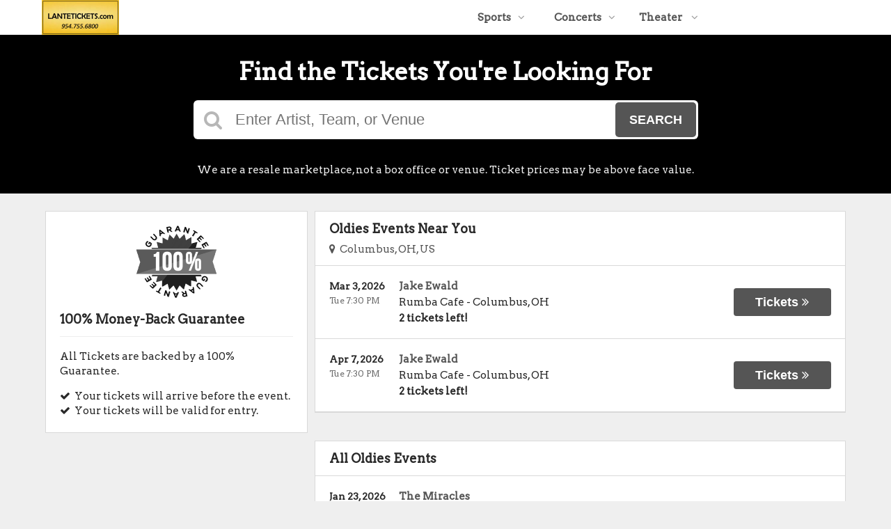

--- FILE ---
content_type: text/html;charset=UTF-8
request_url: https://www.lantetickets.com/category/oldies
body_size: 12599
content:
<!DOCTYPE html>
<html lang="en">
<head>
    <meta name="viewport" content="width=device-width,initial-scale=1">
<link href="/font-awesome/css/font-awesome.min.css" rel="stylesheet">
<link rel="stylesheet" type="text/css" href="/1768601286/styles-v3/styles/bundle.css"/>
    <style>
    
        @import url('https://fonts.googleapis.com/css?family=Arvo');
    

    body {
        font-family: 'Arvo';
    }

    a {
        color: #555555;
        font-family: 'Arvo';
    }

    a:hover {
        color: #777777;
    }

    button, .nav-button {
        background-color: #555555;
    }

    button:hover, .event:hover .event-buy button, .nav-button:hover {
        background-color: #777777;
    }

    button a, .nav-button a, button a:hover, .nav-button a:hover {
        color: #fff;
    }

    #logo, #logo a {
        color: #282828;
        font-family: Arvo;
    }

    .guarantee-color {
		color: #282828;
    }

    

    #search {
        background-color: #000000;
    }
    
    </style>
<script src="https://ajax.googleapis.com/ajax/libs/jquery/1.12.0/jquery.min.js"></script>
<link rel="stylesheet" type="text/css"
      href="//ajax.googleapis.com/ajax/libs/jqueryui/1.12.0/themes/smoothness/jquery-ui.css"/>
<script
        src="//ajax.googleapis.com/ajax/libs/jqueryui/1.12.0/jquery-ui.min.js"></script>
<script type="text/javascript" src="/scripts/jquery.autocomplete.min.js"></script>
<script type="text/javascript" src="/scripts/v3/header.js"></script>
<script type="text/javascript" src="/scripts/location.js"></script>
<script type="text/javascript" src="/1768601286/scripts/main.js"></script>
<script type="text/javascript" src="/1768601286/scripts/appUtil.js"></script>
<script type="text/javascript" src="/scripts/languageUtil.js"></script>
<script type="text/javascript" src="/1768601286/scripts/eventList.js"></script>
<script type="text/javascript" src="/scripts/search.js"></script>
<script type="text/javascript" src="/scripts/v3/suggestions.js"></script>
<script type="text/javascript" src="/scripts/v3/eventJsonConverter.js"></script>
<title>Oldies Tickets</title>
    <meta name="description" content=""/>
    <meta name="keywords" content=""/>
    <script type="text/javascript" src="https://s3.amazonaws.com/TNService/Js/tn_utilities-min.js"></script><script type="text/javascript" src="/scripts/v3/categoryPage.js"></script>
</head>
<body>
<div id="headerContainer">
        <div id="header">
            <div class="vertical-align"></div>
            <div class="hamburger-container">
                <a id="hamburgerIcon" href="#"><i class="fa fa-bars"></i></a>
            </div>
            <div id="logo">
                <a href="/">
                                    <img src="https://s3.amazonaws.com/ticketportal/p/v3logos/30631.png" alt="">
                                </a>
                            </div>
            <ul id="mainNav">
                    <li>
                        <a href="/sports">Sports<i class="fa fa-angle-down"></i></a>
                        <div class="dropdown-container">
                            <div>
                                <div class="sub-nav-container">
                                    <ul class="sub-nav">
                                            <li>
                                                    <a href="/category/boxing">
                                                        <span class="sub-nav-element">
                                                            Boxing</span><i class="fa fa-angle-right"></i>
                                                    </a>
                                                </li>
                                            <li>
                                                    <a href="/category/golf">
                                                        <span class="sub-nav-element">
                                                            Golf</span><i class="fa fa-angle-right"></i>
                                                    </a>
                                                </li>
                                            <li>
                                                    <a href="/category/mlb">
                                                        <span class="sub-nav-element">
                                                            MLB</span><i class="fa fa-angle-right"></i>
                                                    </a>
                                                </li>
                                            <li>
                                                    <a href="/category/mls">
                                                        <span class="sub-nav-element">
                                                            MLS</span><i class="fa fa-angle-right"></i>
                                                    </a>
                                                </li>
                                            </ul>
                                    <ul class="sub-nav">
                                            <li>
                                                    <a href="/category/nascar">
                                                        <span class="sub-nav-element">
                                                            NASCAR</span><i class="fa fa-angle-right"></i>
                                                    </a>
                                                </li>
                                            <li>
                                                    <a href="/category/nba">
                                                        <span class="sub-nav-element">
                                                            NBA</span><i class="fa fa-angle-right"></i>
                                                    </a>
                                                </li>
                                            <li>
                                                    <a href="/category/ncaa-basketball">
                                                        <span class="sub-nav-element">
                                                            NCAA Basketball</span><i class="fa fa-angle-right"></i>
                                                    </a>
                                                </li>
                                            <li>
                                                    <a href="/category/ncaa-football">
                                                        <span class="sub-nav-element">
                                                            NCAA Football</span><i class="fa fa-angle-right"></i>
                                                    </a>
                                                </li>
                                            </ul>
                                    <ul class="sub-nav">
                                            <li>
                                                    <a href="/category/nfl">
                                                        <span class="sub-nav-element">
                                                            NFL</span><i class="fa fa-angle-right"></i>
                                                    </a>
                                                </li>
                                            <li>
                                                    <a href="/category/nhl">
                                                        <span class="sub-nav-element">
                                                            NHL</span><i class="fa fa-angle-right"></i>
                                                    </a>
                                                </li>
                                            <li>
                                                    <a href="/category/pga">
                                                        <span class="sub-nav-element">
                                                            PGA</span><i class="fa fa-angle-right"></i>
                                                    </a>
                                                </li>
                                            <li>
                                                    <a href="/category/racing">
                                                        <span class="sub-nav-element">
                                                            Racing</span><i class="fa fa-angle-right"></i>
                                                    </a>
                                                </li>
                                            </ul>
                                    <ul class="sub-nav">
                                            <li>
                                                    <a href="/category/rodeo">
                                                        <span class="sub-nav-element">
                                                            Rodeo</span><i class="fa fa-angle-right"></i>
                                                    </a>
                                                </li>
                                            <li>
                                                    <a href="/category/soccer">
                                                        <span class="sub-nav-element">
                                                            Soccer</span><i class="fa fa-angle-right"></i>
                                                    </a>
                                                </li>
                                            <li>
                                                    <a href="/category/ufc">
                                                        <span class="sub-nav-element">
                                                            UFC</span><i class="fa fa-angle-right"></i>
                                                    </a>
                                                </li>
                                            <li>
                                                    <a href="/category/wwe">
                                                        <span class="sub-nav-element">
                                                            WWE Wrestling</span><i class="fa fa-angle-right"></i>
                                                    </a>
                                                </li>
                                            </ul>
                                    <div style="clear: both"></div>
                                </div>
                            </div>
                            <div class="nav-button"><a href="/sports">All Sports Tickets</a>
                            </div>
                        </div>
                    </li>
                    <li>
                        <a href="/concerts">Concerts<i class="fa fa-angle-down"></i></a>
                        <div class="dropdown-container">
                            <div>
                                <div class="sub-nav-container">
                                    <ul class="sub-nav">
                                            <li>
                                                    <a href="/category/alternative">
                                                        <span class="sub-nav-element">
                                                                Alternative Music</span><i class="fa fa-angle-right"></i>
                                                    </a>
                                                </li>
                                            <li>
                                                    <a href="/category/bluegrass">
                                                        <span class="sub-nav-element">
                                                                Bluegrass</span><i class="fa fa-angle-right"></i>
                                                    </a>
                                                </li>
                                            <li>
                                                    <a href="/category/classical">
                                                        <span class="sub-nav-element">
                                                                Classical Music</span><i class="fa fa-angle-right"></i>
                                                    </a>
                                                </li>
                                            <li>
                                                    <a href="/category/comedy">
                                                        <span class="sub-nav-element">
                                                                Comedy</span><i class="fa fa-angle-right"></i>
                                                    </a>
                                                </li>
                                            <li>
                                                    <a href="/category/country">
                                                        <span class="sub-nav-element">
                                                                Country Music</span><i class="fa fa-angle-right"></i>
                                                    </a>
                                                </li>
                                            </ul>
                                    <ul class="sub-nav">
                                            <li>
                                                    <a href="/category/family-friendly-concerts">
                                                        <span class="sub-nav-element">
                                                                Family-Friendly Concerts</span><i class="fa fa-angle-right"></i>
                                                    </a>
                                                </li>
                                            <li>
                                                    <a href="/category/hardrock-metal">
                                                        <span class="sub-nav-element">
                                                                Hard Rock & Metal</span><i class="fa fa-angle-right"></i>
                                                    </a>
                                                </li>
                                            <li>
                                                    <a href="/category/hip-hop">
                                                        <span class="sub-nav-element">
                                                                Hip-Hop & Rap</span><i class="fa fa-angle-right"></i>
                                                    </a>
                                                </li>
                                            <li>
                                                    <a href="/category/holiday">
                                                        <span class="sub-nav-element">
                                                                Holiday Music</span><i class="fa fa-angle-right"></i>
                                                    </a>
                                                </li>
                                            <li>
                                                    <a href="/category/latin">
                                                        <span class="sub-nav-element">
                                                                Latin Music</span><i class="fa fa-angle-right"></i>
                                                    </a>
                                                </li>
                                            </ul>
                                    <ul class="sub-nav">
                                            <li>
                                                    <a href="/category/festivals">
                                                        <span class="sub-nav-element">
                                                                Music Festivals</span><i class="fa fa-angle-right"></i>
                                                    </a>
                                                </li>
                                            <li>
                                                    <a href="/category/new-age">
                                                        <span class="sub-nav-element">
                                                                New Age Music</span><i class="fa fa-angle-right"></i>
                                                    </a>
                                                </li>
                                            <li>
                                                    <a href="/category/oldies">
                                                        <span class="sub-nav-element">
                                                                Oldies</span><i class="fa fa-angle-right"></i>
                                                    </a>
                                                </li>
                                            <li>
                                                    <a href="/category/pop">
                                                        <span class="sub-nav-element">
                                                                Pop & Rock</span><i class="fa fa-angle-right"></i>
                                                    </a>
                                                </li>
                                            <li>
                                                    <a href="/category/rb-soul">
                                                        <span class="sub-nav-element">
                                                                R&B and Soul</span><i class="fa fa-angle-right"></i>
                                                    </a>
                                                </li>
                                            </ul>
                                    <ul class="sub-nav">
                                            <li>
                                                    <a href="/category/reggae">
                                                        <span class="sub-nav-element">
                                                                Reggae Music</span><i class="fa fa-angle-right"></i>
                                                    </a>
                                                </li>
                                            <li>
                                                    <a href="/category/religious">
                                                        <span class="sub-nav-element">
                                                                Religious Music</span><i class="fa fa-angle-right"></i>
                                                    </a>
                                                </li>
                                            <li>
                                                    <a href="/category/techno-electronic">
                                                        <span class="sub-nav-element">
                                                                Techno & Electronic</span><i class="fa fa-angle-right"></i>
                                                    </a>
                                                </li>
                                            <li>
                                                    <a href="/category/las-vegas-concerts">
                                                        <span class="sub-nav-element">
                                                                Vegas Concerts</span><i class="fa fa-angle-right"></i>
                                                    </a>
                                                </li>
                                            <li>
                                                    <a href="/category/world">
                                                        <span class="sub-nav-element">
                                                                World Music</span><i class="fa fa-angle-right"></i>
                                                    </a>
                                                </li>
                                            </ul>
                                    <div style="clear: both"></div>
                                </div>
                            </div>
                            <div class="nav-button"><a href="/concerts">All Concerts Tickets</a>
                            </div>
                        </div>
                    </li>
                    <li>
                        <a href="/theater">
                            Theater
                            <i class="fa fa-angle-down"></i>
                            </a>
                        <div class="dropdown-container">
                                <div>
                                    <div class="sub-nav-container">
                                        <ul class="sub-nav">
                                                <li>
                                                        <a href="/category/ballet">
                                                            <span class="sub-nav-element">
                                                                Ballet</span><i class="fa fa-angle-right"></i>
                                                        </a>
                                                    </li>
                                                <li>
                                                        <a href="/category/broadway">
                                                            <span class="sub-nav-element">
                                                                Broadway</span><i class="fa fa-angle-right"></i>
                                                        </a>
                                                    </li>
                                                <li>
                                                        <a href="/category/cirque-du-soleil">
                                                            <span class="sub-nav-element">
                                                                Cirque Du Soleil</span><i class="fa fa-angle-right"></i>
                                                        </a>
                                                    </li>
                                                </ul>
                                        <ul class="sub-nav">
                                                <li>
                                                        <a href="/category/dance">
                                                            <span class="sub-nav-element">
                                                                Dance</span><i class="fa fa-angle-right"></i>
                                                        </a>
                                                    </li>
                                                <li>
                                                        <a href="/category/family-friendly-shows">
                                                            <span class="sub-nav-element">
                                                                Family-Friendly Shows</span><i class="fa fa-angle-right"></i>
                                                        </a>
                                                    </li>
                                                <li>
                                                        <a href="/category/musicals">
                                                            <span class="sub-nav-element">
                                                                Musicals</span><i class="fa fa-angle-right"></i>
                                                        </a>
                                                    </li>
                                                </ul>
                                        <ul class="sub-nav">
                                                <li>
                                                        <a href="/category/off-broadway">
                                                            <span class="sub-nav-element">
                                                                Off-Broadway</span><i class="fa fa-angle-right"></i>
                                                        </a>
                                                    </li>
                                                <li>
                                                        <a href="/category/opera">
                                                            <span class="sub-nav-element">
                                                                Opera</span><i class="fa fa-angle-right"></i>
                                                        </a>
                                                    </li>
                                                </ul>
                                        <ul class="sub-nav">
                                                <li>
                                                        <a href="/category/las-vegas-shows">
                                                            <span class="sub-nav-element">
                                                                Vegas Shows</span><i class="fa fa-angle-right"></i>
                                                        </a>
                                                    </li>
                                                <li>
                                                        <a href="/category/west-end">
                                                            <span class="sub-nav-element">
                                                                West End</span><i class="fa fa-angle-right"></i>
                                                        </a>
                                                    </li>
                                                </ul>
                                        <div style="clear: both"></div>
                                    </div>
                                </div>
                                <div class="nav-button"><a href="/theater">All Theater Tickets</a>
                                </div>
                            </div>
                        </li>
                    </ul>
            <div style="clear:both"></div>
        </div>
    </div>
<input type="hidden" id="ipaddress" value="3.147.238.199"/>
<input type="hidden" id="latitude" value="39.9625">
<input type="hidden" id="longitude" value="-83.0061">
<input type="hidden" id="language" value="en">
<input type="hidden" id="ticketSuggestUrl" value="https://suggester.showsearcher.com/get-suggestions">
<input type="hidden" id="ticketSuggestUrlToken" value="eyJhbGciOiJIUzI1NiJ9.eyJpZCI6ICJUSUNLRVRfU0VSVklDRVMiLCAic2lnbmVkIjogIjE3Njg5MzA4NDUifQ.sDT8Gq1UvwmuAq7b_LO_ctCW0qEIaaGg3riBs9vexFs">
<input type="hidden" id="ticketSuggestNoCities" value="false">
<input type="hidden" id="searchPath" value="search">
<div class="wrap">
    <div id="search" class="large-search">
                <div id="largeSearchContainer">
    <h2>Find the Tickets You're Looking For</h2>
    <div id="largeSearch">
        <i class="fa fa-search"></i>
        <form id="searchForm" action="/search">
            <input id="searchInput" name="q" placeholder="Enter Artist, Team, or Venue" autocomplete="off">
            <button type="submit">Search</button>
            <div id="searchResults"></div>
        </form>
    </div>
    <div id="disclaimer">
            We are a resale marketplace, not a box office or venue. Ticket prices may be above face value.</div>
    </div></div>
        <div id="content">
        <div class="tiles">
    <div style="clear: both"></div>
</div>
<div class="right-content">
            <input type="hidden" id="parentCategoryId" value="2">
<input type="hidden" id="parentCategoryId" value="2">
<input type="hidden" id="childCategoryId" value="87">
<input type="hidden" id="hideParking" value="false">
<div id="eventsContainer">
    <div class="event-list" id="localEventsList">
            <div class="event-list-top">
                <h2>Oldies Events Near You</h2>
                    <div class="event-list-location">
	<a id="locationLink" href="#"><i class="fa fa-map-marker"></i>&nbsp;&nbsp;Columbus, OH, US</a>
	<div id="locationPanel">
		<div id="currentLocation">
				<a href="#">Use your current location &nbsp;<i class="fa fa-spinner fa-spin"
				                                               id="locationSpinner"></i></a>
			</div>
		<div id="locationInputDiv">
			<input id="locationInput" type="text" value="Enter a location" onclick="this.value='';">
		</div>
		<div id="locationPoweredBy">
			<img src="/images/powered_by_google_on_white.png">
		</div>
	</div>
</div><div style="clear: both"></div>
            </div>
            <div class="event-list-contents">
                <div class="event-list-items">
                            <script type="application/ld+json"></script>
                            <div class="event-wrapper">
		<div class="event 
        geo-event "
				
						onclick="window.location = this.querySelector('a').href"
					>
			<input type="hidden" value="7677791" class="event-id">
			<input type="hidden" value="March 03, 2026" class="event-date-json">
			<input type="hidden" value="07:30 PM" class="event-time-json">
			<input type="hidden" value="Tuesday" class="event-day">
			<input type="hidden" value="Concerts"
			       class="event-parent-category">
			<div class="event-info">
				<div class="event-date-time-venue" dir="rtl">
					<div class="event-name-venue" dir="ltr">
						<div class="event-name">
							<a href="/tickets/7677791/jake-ewald-tickets-tue-mar-3-2026-rumba-cafe">
										<span class="event-name-text">Jake Ewald</span>
									</a>
								</div>
						<div class="event-venue">
							<span class="venue-name">Rumba Cafe</span> -
							<span>
                                <span class="event-city">Columbus</span>,
                                <span class="event-state">OH</span>
                            </span>
						</div>
						<div class="event-ticket-count">2 tickets left!</div>
						</div>
					<div class="event-date-time" dir="ltr">
						<div class="event-date">
								Mar 3, 2026</div>
						<div class="event-time">
								Tue 7:30 PM</div>
						<div class="mobile-event-ticket-count">2 tickets left!</div>
						</div>
				</div>
			</div>
			<div class="event-buy">
				<button class="tickets-button">
					<span class="tickets-text">Tickets</span>
							<i class="fa fa-angle-double-right"></i>
						</button>
			</div>
		</div>
	</div>
<div class="event-wrapper">
		<div class="event 
        geo-event "
				
						onclick="window.location = this.querySelector('a').href"
					>
			<input type="hidden" value="7677792" class="event-id">
			<input type="hidden" value="April 07, 2026" class="event-date-json">
			<input type="hidden" value="07:30 PM" class="event-time-json">
			<input type="hidden" value="Tuesday" class="event-day">
			<input type="hidden" value="Concerts"
			       class="event-parent-category">
			<div class="event-info">
				<div class="event-date-time-venue" dir="rtl">
					<div class="event-name-venue" dir="ltr">
						<div class="event-name">
							<a href="/tickets/7677792/jake-ewald-tickets-tue-apr-7-2026-rumba-cafe">
										<span class="event-name-text">Jake Ewald</span>
									</a>
								</div>
						<div class="event-venue">
							<span class="venue-name">Rumba Cafe</span> -
							<span>
                                <span class="event-city">Columbus</span>,
                                <span class="event-state">OH</span>
                            </span>
						</div>
						<div class="event-ticket-count">2 tickets left!</div>
						</div>
					<div class="event-date-time" dir="ltr">
						<div class="event-date">
								Apr 7, 2026</div>
						<div class="event-time">
								Tue 7:30 PM</div>
						<div class="mobile-event-ticket-count">2 tickets left!</div>
						</div>
				</div>
			</div>
			<div class="event-buy">
				<button class="tickets-button">
					<span class="tickets-text">Tickets</span>
							<i class="fa fa-angle-double-right"></i>
						</button>
			</div>
		</div>
	</div>
</div>
                        </div>
        </div>
    <div class="event-list" id="allEventsList">
            <div class="event-list-top">
                <h2>All Oldies Events</h2>
                    <div style="clear: both"></div>
            </div>
            <div class="event-list-contents">
                <div class="event-list-items">
                            <script type="application/ld+json">[{"url":"https://www.lantetickets.com/tickets/7451912/the-miracles-tickets-fri-jan-23-2026-southern-kentucky-performing-arts-center","startDate":"2026-01-23T19:30:00-06:00","image":"https://maps.seatics.com/SouthernKentuckyPAC_Endstage_2018-02-09_2018-02-09_1531_SVGC_tn.gif","description":"The Miracles at Southern Kentucky Performing Arts Center on January 23, 2026","location":{"address":{"streetAddress":"601 College Street","addressLocality":"Bowling Green","addressRegion":"KY","addressCountry":"United States of America","postalCode":"42101","@type":"PostalAddress"},"geo":{"latitude":"36.996279","longitude":"-86.437952","@type":"GeoCoordinates"},"@type":"Place","name":"Southern Kentucky Performing Arts Center"},"performer":{"@type":"PerformingGroup","name":"The Miracles"},"offers":{"url":"https://www.lantetickets.com/tickets/7451912/the-miracles-tickets-fri-jan-23-2026-southern-kentucky-performing-arts-center","price":94,"priceCurrency":"USD","validFrom":"2025-09-26","availability":"http://schema.org/InStock","@type":"Offer"},"eventStatus":"http://schema.org/EventScheduled","@context":"http://schema.org","@type":"Event","name":"The Miracles"},{"url":"https://www.lantetickets.com/tickets/7228413/the-doo-wop-project-tickets-fri-jan-23-2026-lillian-s-wells-hall-at-the-parker","startDate":"2026-01-23T19:30:00-05:00","image":"https://maps.seatics.com/LillianSWellsHallAtTheParker_Endstage2_2024-07-09_2024-07-09_1207_07092024_121827_SVGC_tn.png","description":"The Doo Wop Project at Lillian S. Wells Hall at The Parker on January 23, 2026","location":{"address":{"streetAddress":"707 Ne 8th Street","addressLocality":"Fort Lauderdale","addressRegion":"FL","addressCountry":"United States of America","postalCode":"33338","@type":"PostalAddress"},"geo":{"latitude":"26.134308","longitude":"-80.136191","@type":"GeoCoordinates"},"@type":"Place","name":"Lillian S. Wells Hall at The Parker"},"performer":{"@type":"PerformingGroup","name":"The Doo Wop Project"},"offers":{"url":"https://www.lantetickets.com/tickets/7228413/the-doo-wop-project-tickets-fri-jan-23-2026-lillian-s-wells-hall-at-the-parker","price":68,"priceCurrency":"USD","validFrom":"2025-06-19","availability":"http://schema.org/InStock","@type":"Offer"},"eventStatus":"http://schema.org/EventScheduled","@context":"http://schema.org","@type":"Event","name":"The Doo Wop Project"},{"url":"https://www.lantetickets.com/tickets/7468796/the-hit-men-tickets-fri-jan-23-2026-barbara-b-mann-performing-arts-hall","startDate":"2026-01-23T20:00:00-05:00","image":"https://maps.seatics.com/BarbaraBMannPerfArtsHall_Endstage_2018-08-21_2018-08-21_1309_SVGC_tn.gif","description":"The Hit Men at Barbara B Mann Performing Arts Hall on January 23, 2026","location":{"address":{"streetAddress":"8099 College Parkway Sw","addressLocality":"Fort Myers","addressRegion":"FL","addressCountry":"United States of America","postalCode":"33906","@type":"PostalAddress"},"geo":{"latitude":"26.556930","longitude":"-81.888350","@type":"GeoCoordinates"},"@type":"Place","name":"Barbara B Mann Performing Arts Hall"},"performer":{"@type":"PerformingGroup","name":"The Hit Men"},"offers":{"url":"https://www.lantetickets.com/tickets/7468796/the-hit-men-tickets-fri-jan-23-2026-barbara-b-mann-performing-arts-hall","price":45,"priceCurrency":"USD","validFrom":"2025-10-04","availability":"http://schema.org/InStock","@type":"Offer"},"eventStatus":"http://schema.org/EventScheduled","@context":"http://schema.org","@type":"Event","name":"The Hit Men"},{"url":"https://www.lantetickets.com/tickets/7317999/1964-the-tribute-tickets-fri-jan-23-2026-the-weinberg-center-for-the-arts","startDate":"2026-01-23T20:00:00-05:00","image":"https://maps.seatics.com/TheWeinbergCenterForTheArts_EndStage_2019-03-08_2019-03-08_1351_SVGC_tn.gif","description":"1964 The Tribute at The Weinberg Center For The Arts on January 23, 2026","location":{"address":{"streetAddress":"20 West Patrick Street","addressLocality":"Frederick","addressRegion":"MD","addressCountry":"United States of America","postalCode":"21701","@type":"PostalAddress"},"geo":{"latitude":"39.414180","longitude":"-77.411280","@type":"GeoCoordinates"},"@type":"Place","name":"The Weinberg Center For The Arts"},"performer":{"@type":"PerformingGroup","name":"1964 The Tribute"},"offers":{"url":"https://www.lantetickets.com/tickets/7317999/1964-the-tribute-tickets-fri-jan-23-2026-the-weinberg-center-for-the-arts","price":49,"priceCurrency":"USD","validFrom":"2025-08-09","availability":"http://schema.org/InStock","@type":"Offer"},"eventStatus":"http://schema.org/EventScheduled","@context":"http://schema.org","@type":"Event","name":"1964 The Tribute"},{"url":"https://www.lantetickets.com/tickets/7636180/donny-edwards-tribute-to-elvis-tickets-sat-jan-24-2026-rockbox-theater","startDate":"2026-01-24T15:00:00-06:00","image":"https://maps.seatics.com/RockboxTheater_Endstage_2023-08-21_2023-08-21_0441_08212023_051608_SVGC_tn.png","description":"Donny Edwards - Tribute to Elvis at Rockbox Theater on January 24, 2026","location":{"address":{"streetAddress":"109 N Llano St","addressLocality":"Fredericksburg","addressRegion":"TX","addressCountry":"United States of America","postalCode":"78624","@type":"PostalAddress"},"geo":{"latitude":"30.274540","longitude":"-98.869630","@type":"GeoCoordinates"},"@type":"Place","name":"Rockbox Theater"},"performer":{"@type":"PerformingGroup","name":"Donny Edwards - Tribute to Elvis"},"offers":{"url":"https://www.lantetickets.com/tickets/7636180/donny-edwards-tribute-to-elvis-tickets-sat-jan-24-2026-rockbox-theater","price":79,"priceCurrency":"USD","validFrom":"2025-12-18","availability":"http://schema.org/InStock","@type":"Offer"},"eventStatus":"http://schema.org/EventScheduled","@context":"http://schema.org","@type":"Event","name":"Donny Edwards - Tribute to Elvis"},{"url":"https://www.lantetickets.com/tickets/7660954/the-ny-rockets-tickets-thu-jan-29-2026-eissey-campus-theatre","startDate":"2026-01-29T19:00:00-05:00","image":"https://maps.seatics.com/EisseyCampusTheatre_Endstage_2025-01-23_2025-01-23_1853_01232025_110130_SVGC_tn.png","description":"The NY Rockets at Eissey Campus Theatre on January 29, 2026","location":{"address":{"streetAddress":"11051 Campus Dr","addressLocality":"Palm Beach Gardens","addressRegion":"FL","addressCountry":"United States of America","postalCode":"33410","@type":"PostalAddress"},"geo":{"latitude":"26.840580","longitude":"-80.083970","@type":"GeoCoordinates"},"@type":"Place","name":"Eissey Campus Theatre"},"performer":{"@type":"PerformingGroup","name":"The NY Rockets"},"offers":{"url":"https://www.lantetickets.com/tickets/7660954/the-ny-rockets-tickets-thu-jan-29-2026-eissey-campus-theatre","price":66,"priceCurrency":"USD","validFrom":"2026-01-03","availability":"http://schema.org/InStock","@type":"Offer"},"eventStatus":"http://schema.org/EventScheduled","@context":"http://schema.org","@type":"Event","name":"The NY Rockets"},{"url":"https://www.lantetickets.com/tickets/7361168/1964-the-tribute-tickets-sat-jan-31-2026-historic-plaza-theatre","startDate":"2026-01-31T19:30:00-08:00","image":"https://maps.seatics.com/HistoricPlazaTheatre_Endstage_2025-02-13_2025-02-13_1903_02132025_113308_SVGC_tn.png","description":"1964 The Tribute at Historic Plaza Theatre on January 31, 2026","location":{"address":{"streetAddress":"128 South Palm Canyon Drive","addressLocality":"Palm Springs","addressRegion":"CA","addressCountry":"United States of America","postalCode":"92262","@type":"PostalAddress"},"geo":{"latitude":"33.822435","longitude":"-116.546791","@type":"GeoCoordinates"},"@type":"Place","name":"Historic Plaza Theatre"},"performer":{"@type":"PerformingGroup","name":"1964 The Tribute"},"offers":{"url":"https://www.lantetickets.com/tickets/7361168/1964-the-tribute-tickets-sat-jan-31-2026-historic-plaza-theatre","price":80,"priceCurrency":"USD","validFrom":"2025-08-22","availability":"http://schema.org/InStock","@type":"Offer"},"eventStatus":"http://schema.org/EventScheduled","@context":"http://schema.org","@type":"Event","name":"1964 The Tribute"},{"url":"https://www.lantetickets.com/tickets/7361792/john-lloyd-young-tickets-wed-feb-4-2026-the-barns-at-wolf-trap-national-park-for-the-performing-arts","startDate":"2026-02-04T20:00:00-05:00","image":"https://maps.seatics.com/TheBarnsAtWolfTrap_EndstagePrime-Rear_2021-11-04_2021-11-04_1029_11042021_112206_SVGC_tn.png","description":"John Lloyd Young at The Barns At Wolf Trap National Park for the Performing Arts on February 04, 2026","location":{"address":{"streetAddress":"1645 Trap Road","addressLocality":"Vienna","addressRegion":"VA","addressCountry":"United States of America","postalCode":"22182","@type":"PostalAddress"},"geo":{"latitude":"38.932823","longitude":"-77.265148","@type":"GeoCoordinates"},"@type":"Place","name":"The Barns At Wolf Trap National Park for the Performing Arts"},"performer":{"@type":"PerformingGroup","name":"John Lloyd Young"},"offers":{"url":"https://www.lantetickets.com/tickets/7361792/john-lloyd-young-tickets-wed-feb-4-2026-the-barns-at-wolf-trap-national-park-for-the-performing-arts","price":90,"priceCurrency":"USD","validFrom":"2025-08-22","availability":"http://schema.org/InStock","@type":"Offer"},"eventStatus":"http://schema.org/EventScheduled","@context":"http://schema.org","@type":"Event","name":"John Lloyd Young"},{"url":"https://www.lantetickets.com/tickets/7597854/1964-the-tribute-tickets-fri-feb-6-2026-orange-blossom-opry","startDate":"2026-02-06T19:00:00-05:00","image":"https://maps.seatics.com/OrangeBlossomOpry_Endstage_2021-03-31_2021-03-31_1330_03312021_141748_SVGC_tn.png","description":"1964 The Tribute at Orange Blossom Opry on February 06, 2026","location":{"address":{"streetAddress":"16439 SE 138th Terrace","addressLocality":"Weirsdale","addressRegion":"FL","addressCountry":"United States of America","postalCode":"32195","@type":"PostalAddress"},"geo":{"latitude":"28.983550","longitude":"-81.921970","@type":"GeoCoordinates"},"@type":"Place","name":"Orange Blossom Opry"},"performer":{"@type":"PerformingGroup","name":"1964 The Tribute"},"eventStatus":"http://schema.org/EventScheduled","@context":"http://schema.org","@type":"Event","name":"1964 The Tribute"},{"url":"https://www.lantetickets.com/tickets/7390482/rumours-atl-a-fleetwood-mac-tribute-tickets-fri-feb-6-2026-arlington-music-hall","startDate":"2026-02-06T19:30:00-06:00","image":"https://maps.seatics.com/ArlingtonMusicHall_Endstage2_2018-07-05_2018-07-05_0925_SVGC_tn.gif","description":"Rumours ATL - A Fleetwood Mac Tribute at Arlington Music Hall on February 06, 2026","location":{"address":{"streetAddress":"224 North Center Street","addressLocality":"Arlington","addressRegion":"TX","addressCountry":"United States of America","postalCode":"76011","@type":"PostalAddress"},"geo":{"latitude":"32.738400","longitude":"-97.107200","@type":"GeoCoordinates"},"@type":"Place","name":"Arlington Music Hall"},"performer":{"@type":"PerformingGroup","name":"Rumours ATL - A Fleetwood Mac Tribute"},"offers":{"url":"https://www.lantetickets.com/tickets/7390482/rumours-atl-a-fleetwood-mac-tribute-tickets-fri-feb-6-2026-arlington-music-hall","price":45,"priceCurrency":"USD","validFrom":"2025-09-05","availability":"http://schema.org/InStock","@type":"Offer"},"eventStatus":"http://schema.org/EventScheduled","@context":"http://schema.org","@type":"Event","name":"Rumours ATL - A Fleetwood Mac Tribute"},{"url":"https://www.lantetickets.com/tickets/7609809/the-drifters-tickets-fri-feb-6-2026-flagstar-strand-theatre-for-the-performing-arts","startDate":"2026-02-06T20:00:00-05:00","image":"https://maps.seatics.com/FlagstarStrandTheatreForThePerformingArts_Endstage3_2024-05-04_2024-02-26_1044_02262024_104802_SVGC_tn.png","description":"The Drifters at Flagstar Strand Theatre For The Performing Arts on February 06, 2026","location":{"address":{"streetAddress":"12 N Saginaw St.","addressLocality":"Pontiac","addressRegion":"MI","addressCountry":"United States of America","postalCode":"48342","@type":"PostalAddress"},"geo":{"latitude":"42.637260","longitude":"-83.291990","@type":"GeoCoordinates"},"@type":"Place","name":"Flagstar Strand Theatre For The Performing Arts"},"performer":{"@type":"PerformingGroup","name":"The Drifters"},"offers":{"url":"https://www.lantetickets.com/tickets/7609809/the-drifters-tickets-fri-feb-6-2026-flagstar-strand-theatre-for-the-performing-arts","price":43,"priceCurrency":"USD","validFrom":"2025-12-05","availability":"http://schema.org/InStock","@type":"Offer"},"eventStatus":"http://schema.org/EventScheduled","@context":"http://schema.org","@type":"Event","name":"The Drifters"},{"url":"https://www.lantetickets.com/tickets/7610699/la-la-brooks-tickets-fri-feb-6-2026-antones-nightclub","startDate":"2026-02-06T21:00:00-06:00","image":"https://maps.seatics.com/GeneralAdmissionEvent_2018-06-26_0902_SVGC_tn.gif","description":"La La Brooks at Antone's Nightclub on February 06, 2026","location":{"address":{"streetAddress":"213 West 5th Street","addressLocality":"Austin","addressRegion":"TX","addressCountry":"United States of America","postalCode":"78701","@type":"PostalAddress"},"geo":{"latitude":"30.267529","longitude":"-97.745447","@type":"GeoCoordinates"},"@type":"Place","name":"Antone's Nightclub"},"performer":{"@type":"PerformingGroup","name":"La La Brooks"},"offers":{"url":"https://www.lantetickets.com/tickets/7610699/la-la-brooks-tickets-fri-feb-6-2026-antones-nightclub","price":23,"priceCurrency":"USD","validFrom":"2025-12-06","availability":"http://schema.org/InStock","@type":"Offer"},"eventStatus":"http://schema.org/EventScheduled","@context":"http://schema.org","@type":"Event","name":"La La Brooks"},{"url":"https://www.lantetickets.com/tickets/7537641/tony-howards-motown-revue-tickets-sat-feb-7-2026-columbia-county-performing-arts-center","startDate":"2026-02-07T19:00:00-05:00","image":"https://maps.seatics.com/ColumbiaCountyPerformingArtsCenter_EndstageTables_2023-08-18_2023-08-18_0933_08182023_104430_SVGC_tn.png","description":"Tony Howard's Motown Revue at Columbia County Performing Arts Center on February 07, 2026","location":{"address":{"streetAddress":"1000 Market Street","addressLocality":"Evans","addressRegion":"GA","addressCountry":"United States of America","postalCode":"30809","@type":"PostalAddress"},"geo":{"latitude":"33.559345","longitude":"-82.160485","@type":"GeoCoordinates"},"@type":"Place","name":"Columbia County Performing Arts Center"},"performer":{"@type":"PerformingGroup","name":"Tony Howard's Motown Revue"},"offers":{"url":"https://www.lantetickets.com/tickets/7537641/tony-howards-motown-revue-tickets-sat-feb-7-2026-columbia-county-performing-arts-center","price":51,"priceCurrency":"USD","validFrom":"2025-11-03","availability":"http://schema.org/InStock","@type":"Offer"},"eventStatus":"http://schema.org/EventScheduled","@context":"http://schema.org","@type":"Event","name":"Tony Howard's Motown Revue"},{"url":"https://www.lantetickets.com/tickets/7510886/the-hit-men-tickets-sat-feb-7-2026-mainstage-at-maltz-jupiter-theatre","startDate":"2026-02-07T20:00:00-05:00","image":"https://maps.seatics.com/MaltzJupiterTheatre_Endstage2_2024-12-12_2024-12-12_2114_12122024_132124_SVGC_tn.png","description":"The Hit Men at Mainstage at Maltz Jupiter Theatre on February 07, 2026","location":{"address":{"streetAddress":"1001 E. Indiantown Road","addressLocality":"Jupiter","addressRegion":"FL","addressCountry":"United States of America","postalCode":"33477","@type":"PostalAddress"},"geo":{"latitude":"26.934807","longitude":"-80.074484","@type":"GeoCoordinates"},"@type":"Place","name":"Mainstage at Maltz Jupiter Theatre"},"performer":{"@type":"PerformingGroup","name":"The Hit Men"},"offers":{"url":"https://www.lantetickets.com/tickets/7510886/the-hit-men-tickets-sat-feb-7-2026-mainstage-at-maltz-jupiter-theatre","price":102,"priceCurrency":"USD","validFrom":"2025-10-23","availability":"http://schema.org/InStock","@type":"Offer"},"eventStatus":"http://schema.org/EventScheduled","@context":"http://schema.org","@type":"Event","name":"The Hit Men"},{"url":"https://www.lantetickets.com/tickets/7578648/the-doo-wop-project-tickets-sat-feb-7-2026-pollak-theatre","startDate":"2026-02-07T20:00:00-05:00","image":"https://maps.seatics.com/PollakTheatre_EndStage_2017-10-10_2017-10-10_1120_SVGC_tn.gif","description":"The Doo Wop Project at Pollak Theatre on February 07, 2026","location":{"address":{"streetAddress":"400 Cedar Avenue","addressLocality":"West Long Branch","addressRegion":"NJ","addressCountry":"United States of America","postalCode":"07764","@type":"PostalAddress"},"geo":{"latitude":"40.281787","longitude":"-74.003759","@type":"GeoCoordinates"},"@type":"Place","name":"Pollak Theatre"},"performer":{"@type":"PerformingGroup","name":"The Doo Wop Project"},"offers":{"url":"https://www.lantetickets.com/tickets/7578648/the-doo-wop-project-tickets-sat-feb-7-2026-pollak-theatre","price":108,"priceCurrency":"USD","validFrom":"2025-11-21","availability":"http://schema.org/InStock","@type":"Offer"},"eventStatus":"http://schema.org/EventScheduled","@context":"http://schema.org","@type":"Event","name":"The Doo Wop Project"},{"url":"https://www.lantetickets.com/tickets/7460765/micky-dolenz-tickets-thu-feb-12-2026-belly-up-tavern","startDate":"2026-02-12T20:00:00-08:00","image":"https://maps.seatics.com/BellyUpTavern_EndstageGAFlr_2017-04-13_2017-04-12_1525_SVGC_tn.gif","description":"Micky Dolenz at Belly Up Tavern on February 12, 2026","location":{"address":{"streetAddress":"143 S. Cedros Ave","addressLocality":"Solana Beach","addressRegion":"CA","addressCountry":"United States of America","postalCode":"92075","@type":"PostalAddress"},"geo":{"latitude":"32.991180","longitude":"-117.270430","@type":"GeoCoordinates"},"@type":"Place","name":"Belly Up Tavern"},"performer":{"@type":"PerformingGroup","name":"Micky Dolenz"},"offers":{"url":"https://www.lantetickets.com/tickets/7460765/micky-dolenz-tickets-thu-feb-12-2026-belly-up-tavern","price":130,"priceCurrency":"USD","validFrom":"2025-09-30","availability":"http://schema.org/InStock","@type":"Offer"},"eventStatus":"http://schema.org/EventScheduled","@context":"http://schema.org","@type":"Event","name":"Micky Dolenz"},{"url":"https://www.lantetickets.com/tickets/7564574/the-righteous-brothers-tickets-fri-feb-13-2026-fantasy-springs-resort-casino","startDate":"2026-02-13T20:00:00-08:00","image":"https://maps.seatics.com/FantasySpringsResortCasino_Endstage_2025-10-08_2025-10-08_1140_10082025_121409_SVGC_tn.png","description":"The Righteous Brothers at Fantasy Springs Resort & Casino on February 13, 2026","location":{"address":{"streetAddress":"84-245 Indio Springs Pkwy","addressLocality":"Indio","addressRegion":"CA","addressCountry":"United States of America","postalCode":"92203","@type":"PostalAddress"},"geo":{"latitude":"33.722010","longitude":"-116.194689","@type":"GeoCoordinates"},"@type":"Place","name":"Fantasy Springs Resort & Casino"},"performer":{"@type":"PerformingGroup","name":"The Righteous Brothers"},"offers":{"url":"https://www.lantetickets.com/tickets/7564574/the-righteous-brothers-tickets-fri-feb-13-2026-fantasy-springs-resort-casino","price":79,"priceCurrency":"USD","validFrom":"2025-11-15","availability":"http://schema.org/InStock","@type":"Offer"},"eventStatus":"http://schema.org/EventScheduled","@context":"http://schema.org","@type":"Event","name":"The Righteous Brothers"},{"url":"https://www.lantetickets.com/tickets/7562190/micky-dolenz-tickets-fri-feb-13-2026-cerritos-center","startDate":"2026-02-13T20:00:00-08:00","image":"https://maps.seatics.com/CerritosCenter_EndstageLRC2_2026-01-24_2025-04-07_0244_04072025_025844_SVGC_tn.png","description":"Micky Dolenz at Cerritos Center on February 13, 2026","location":{"address":{"streetAddress":"18000 Park Plaza Dr","addressLocality":"Cerritos","addressRegion":"CA","addressCountry":"United States of America","postalCode":"90703","@type":"PostalAddress"},"geo":{"latitude":"33.867519","longitude":"-118.061798","@type":"GeoCoordinates"},"@type":"Place","name":"Cerritos Center"},"performer":{"@type":"PerformingGroup","name":"Micky Dolenz"},"offers":{"url":"https://www.lantetickets.com/tickets/7562190/micky-dolenz-tickets-fri-feb-13-2026-cerritos-center","price":39,"priceCurrency":"USD","validFrom":"2025-11-14","availability":"http://schema.org/InStock","@type":"Offer"},"eventStatus":"http://schema.org/EventScheduled","@context":"http://schema.org","@type":"Event","name":"Micky Dolenz"},{"url":"https://www.lantetickets.com/tickets/7659838/dirty-rotten-scoundrels-band-tickets-sat-feb-14-2026-xbk-live","startDate":"2026-02-14T19:00:00-06:00","image":"https://maps.seatics.com/GeneralAdmissionEvent_2021-07-08_1018_09132023_172621_SVGC_tn.png","description":"Dirty Rotten Scoundrels - Band at xBk Live on February 14, 2026","location":{"address":{"streetAddress":"1159 24th St.","addressLocality":"Des Moines","addressRegion":"IA","addressCountry":"United States of America","postalCode":"50311","@type":"PostalAddress"},"geo":{"latitude":"41.599804","longitude":"-93.649314","@type":"GeoCoordinates"},"@type":"Place","name":"xBk Live"},"performer":{"@type":"PerformingGroup","name":"Dirty Rotten Scoundrels - Band"},"offers":{"url":"https://www.lantetickets.com/tickets/7659838/dirty-rotten-scoundrels-band-tickets-sat-feb-14-2026-xbk-live","price":32,"priceCurrency":"USD","validFrom":"2026-01-03","availability":"http://schema.org/InStock","@type":"Offer"},"eventStatus":"http://schema.org/EventScheduled","@context":"http://schema.org","@type":"Event","name":"Dirty Rotten Scoundrels - Band"},{"url":"https://www.lantetickets.com/tickets/7504911/vintage-vixens-hits-of-the-60s-and-70s-tickets-sat-feb-14-2026-abbeville-opera-house","startDate":"2026-02-14T19:30:00-05:00","image":"https://maps.seatics.com/AbbevilleOperaHouse_Endstage_2025-09-15_2025-09-15_1250_09152025_125646_SVGC_tn.png","description":"Vintage Vixens - Hits of the 60s and 70s at Abbeville Opera House on February 14, 2026","location":{"address":{"streetAddress":"100 Court Square","addressLocality":"Abbeville","addressRegion":"SC","addressCountry":"United States of America","postalCode":"29620","@type":"PostalAddress"},"geo":{"latitude":"34.177660","longitude":"-82.377930","@type":"GeoCoordinates"},"@type":"Place","name":"Abbeville Opera House"},"performer":{"@type":"PerformingGroup","name":"Vintage Vixens"},"offers":{"url":"https://www.lantetickets.com/tickets/7504911/vintage-vixens-hits-of-the-60s-and-70s-tickets-sat-feb-14-2026-abbeville-opera-house","price":57,"priceCurrency":"USD","validFrom":"2025-10-21","availability":"http://schema.org/InStock","@type":"Offer"},"eventStatus":"http://schema.org/EventScheduled","@context":"http://schema.org","@type":"Event","name":"Vintage Vixens - Hits of the 60s and 70s"},{"url":"https://www.lantetickets.com/tickets/7580091/the-doo-wop-project-tickets-sat-feb-14-2026-dixie-carter-performing-arts-center","startDate":"2026-02-14T19:30:00-06:00","image":"https://maps.seatics.com/DixieCarterPerformingArtsCenter_Endstage_2025-01-11_2024-11-18_0559_11192024_062814_SVGC_tn.png","description":"The Doo Wop Project at Dixie Carter Performing Arts Center on February 14, 2026","location":{"address":{"streetAddress":"191 Court Square","addressLocality":"Huntingdon","addressRegion":"TN","addressCountry":"United States of America","postalCode":"38344","@type":"PostalAddress"},"geo":{"latitude":"36.000680","longitude":"-88.427360","@type":"GeoCoordinates"},"@type":"Place","name":"Dixie Carter Performing Arts Center"},"performer":{"@type":"PerformingGroup","name":"The Doo Wop Project"},"offers":{"url":"https://www.lantetickets.com/tickets/7580091/the-doo-wop-project-tickets-sat-feb-14-2026-dixie-carter-performing-arts-center","price":86,"priceCurrency":"USD","validFrom":"2025-11-21","availability":"http://schema.org/InStock","@type":"Offer"},"eventStatus":"http://schema.org/EventScheduled","@context":"http://schema.org","@type":"Event","name":"The Doo Wop Project"},{"url":"https://www.lantetickets.com/tickets/7563302/brian-hyland-tickets-sat-feb-14-2026-the-studio-at-mizner-park","startDate":"2026-02-14T19:30:00-05:00","image":"https://maps.seatics.com/TheStudioatMiznerPark_EndstageFloorandRiser_2025-11-07_2025-10-17_1031_10172025_104504_SVGC_tn.png","description":"Brian Hyland at The Studio at Mizner Park on February 14, 2026","location":{"address":{"streetAddress":"201 W Plaza Real","addressLocality":"Boca Raton","addressRegion":"FL","addressCountry":"United States of America","postalCode":"33432","@type":"PostalAddress"},"geo":{"latitude":"26.352555","longitude":"-80.085330","@type":"GeoCoordinates"},"@type":"Place","name":"The Studio at Mizner Park"},"performer":{"@type":"PerformingGroup","name":"Brian Hyland"},"offers":{"url":"https://www.lantetickets.com/tickets/7563302/brian-hyland-tickets-sat-feb-14-2026-the-studio-at-mizner-park","price":75,"priceCurrency":"USD","validFrom":"2025-11-15","availability":"http://schema.org/InStock","@type":"Offer"},"eventStatus":"http://schema.org/EventScheduled","@context":"http://schema.org","@type":"Event","name":"Brian Hyland"},{"url":"https://www.lantetickets.com/tickets/7059245/micky-dolenz-tickets-sun-feb-15-2026-historic-plaza-theatre","startDate":"2026-02-15T19:00:00-08:00","image":"https://maps.seatics.com/HistoricPlazaTheatre_Endstage_2025-02-13_2025-02-13_1903_02132025_113308_SVGC_tn.png","description":"Micky Dolenz at Historic Plaza Theatre on February 15, 2026","location":{"address":{"streetAddress":"128 South Palm Canyon Drive","addressLocality":"Palm Springs","addressRegion":"CA","addressCountry":"United States of America","postalCode":"92262","@type":"PostalAddress"},"geo":{"latitude":"33.822435","longitude":"-116.546791","@type":"GeoCoordinates"},"@type":"Place","name":"Historic Plaza Theatre"},"performer":{"@type":"PerformingGroup","name":"Micky Dolenz"},"offers":{"url":"https://www.lantetickets.com/tickets/7059245/micky-dolenz-tickets-sun-feb-15-2026-historic-plaza-theatre","price":118,"priceCurrency":"USD","validFrom":"2025-03-25","availability":"http://schema.org/InStock","@type":"Offer"},"eventStatus":"http://schema.org/EventScheduled","@context":"http://schema.org","@type":"Event","name":"Micky Dolenz"},{"url":"https://www.lantetickets.com/tickets/7277984/the-boulevards-tickets-tue-feb-17-2026-flagler-auditorium-at-fitzgerald-performing-arts-center","startDate":"2026-02-17T19:00:00-05:00","image":"https://maps.seatics.com/","description":"The Boulevards at Flagler Auditorium at Fitzgerald Performing Arts Center on February 17, 2026","location":{"address":{"streetAddress":"5500 State Rte 100","addressLocality":"Palm Coast","addressRegion":"FL","addressCountry":"United States of America","postalCode":"32164","@type":"PostalAddress"},"geo":{"latitude":"29.479186","longitude":"-81.209194","@type":"GeoCoordinates"},"@type":"Place","name":"Flagler Auditorium at Fitzgerald Performing Arts Center"},"performer":{"@type":"PerformingGroup","name":"The Boulevards"},"offers":{"url":"https://www.lantetickets.com/tickets/7277984/the-boulevards-tickets-tue-feb-17-2026-flagler-auditorium-at-fitzgerald-performing-arts-center","price":76,"priceCurrency":"USD","validFrom":"2025-07-18","availability":"http://schema.org/InStock","@type":"Offer"},"eventStatus":"http://schema.org/EventScheduled","@context":"http://schema.org","@type":"Event","name":"The Boulevards"},{"url":"https://www.lantetickets.com/tickets/7262824/the-doo-wop-project-tickets-wed-feb-18-2026-sunset-center","startDate":"2026-02-18T19:30:00-08:00","image":"https://maps.seatics.com/SunsetCenter_Endstage_2019-03-20_2019-03-20_1517_SVGC_tn.gif","description":"The Doo Wop Project at Sunset Center on February 18, 2026","location":{"address":{"streetAddress":"San Carlos Street","addressLocality":"Carmel By The Sea","addressRegion":"CA","addressCountry":"United States of America","postalCode":"93921","@type":"PostalAddress"},"geo":{"latitude":"36.551700","longitude":"-121.921546","@type":"GeoCoordinates"},"@type":"Place","name":"Sunset Center"},"performer":{"@type":"PerformingGroup","name":"The Doo Wop Project"},"offers":{"url":"https://www.lantetickets.com/tickets/7262824/the-doo-wop-project-tickets-wed-feb-18-2026-sunset-center","price":74,"priceCurrency":"USD","validFrom":"2025-07-09","availability":"http://schema.org/InStock","@type":"Offer"},"eventStatus":"http://schema.org/EventScheduled","@context":"http://schema.org","@type":"Event","name":"The Doo Wop Project"},{"url":"https://www.lantetickets.com/tickets/7468079/the-doo-wop-project-tickets-thu-feb-19-2026-the-center-for-the-arts-grass-valley","startDate":"2026-02-19T19:00:00-08:00","image":"https://maps.seatics.com/TheCenterForTheArts-Grass Valley_Endstage_2021-11-03_2021-08-11_1530_08112021_160551_SVGC_tn.png","description":"The Doo Wop Project at The Center For The Arts - Grass Valley on February 19, 2026","location":{"address":{"streetAddress":"314 W Main St","addressLocality":"Grass Valley","addressRegion":"CA","addressCountry":"United States of America","postalCode":"95945","@type":"PostalAddress"},"geo":{"latitude":"39.219350","longitude":"-121.064330","@type":"GeoCoordinates"},"@type":"Place","name":"The Center For The Arts - Grass Valley"},"performer":{"@type":"PerformingGroup","name":"The Doo Wop Project"},"offers":{"url":"https://www.lantetickets.com/tickets/7468079/the-doo-wop-project-tickets-thu-feb-19-2026-the-center-for-the-arts-grass-valley","price":95,"priceCurrency":"USD","validFrom":"2025-10-04","availability":"http://schema.org/InStock","@type":"Offer"},"eventStatus":"http://schema.org/EventScheduled","@context":"http://schema.org","@type":"Event","name":"The Doo Wop Project"},{"url":"https://www.lantetickets.com/tickets/7221941/the-doo-wop-project-tickets-fri-feb-20-2026-carriage-house-theatre-at-montalvo-arts-center","startDate":"2026-02-20T19:30:00-08:00","image":"https://maps.seatics.com/CarriageHouseTheatre-Saratoga_Endstage_2020-03-14_2019-08-26_0906_SVGC_tn.gif","description":"The Doo Wop Project at Carriage House Theatre At Montalvo Arts Center on February 20, 2026","location":{"address":{"streetAddress":"15400 Montalvo Rd","addressLocality":"Saratoga","addressRegion":"CA","addressCountry":"United States of America","postalCode":"95071","@type":"PostalAddress"},"geo":{"latitude":"37.246624","longitude":"-122.029646","@type":"GeoCoordinates"},"@type":"Place","name":"Carriage House Theatre At Montalvo Arts Center"},"performer":{"@type":"PerformingGroup","name":"The Doo Wop Project"},"offers":{"url":"https://www.lantetickets.com/tickets/7221941/the-doo-wop-project-tickets-fri-feb-20-2026-carriage-house-theatre-at-montalvo-arts-center","price":121,"priceCurrency":"USD","validFrom":"2025-06-17","availability":"http://schema.org/InStock","@type":"Offer"},"eventStatus":"http://schema.org/EventScheduled","@context":"http://schema.org","@type":"Event","name":"The Doo Wop Project"},{"url":"https://www.lantetickets.com/tickets/7245188/the-best-of-doo-wop-tickets-sat-feb-21-2026-cerritos-center","startDate":"2026-02-21T19:00:00-08:00","image":"https://maps.seatics.com/CerritosCenter_EndstageLRC2_2026-01-24_2025-04-07_0244_04072025_025844_SVGC_tn.png","description":"The Best of Doo Wop at Cerritos Center on February 21, 2026","location":{"address":{"streetAddress":"18000 Park Plaza Dr","addressLocality":"Cerritos","addressRegion":"CA","addressCountry":"United States of America","postalCode":"90703","@type":"PostalAddress"},"geo":{"latitude":"33.867519","longitude":"-118.061798","@type":"GeoCoordinates"},"@type":"Place","name":"Cerritos Center"},"performer":{"@type":"PerformingGroup","name":"The Best of Doo Wop"},"offers":{"url":"https://www.lantetickets.com/tickets/7245188/the-best-of-doo-wop-tickets-sat-feb-21-2026-cerritos-center","price":68,"priceCurrency":"USD","validFrom":"2025-06-27","availability":"http://schema.org/InStock","@type":"Offer"},"eventStatus":"http://schema.org/EventScheduled","@context":"http://schema.org","@type":"Event","name":"The Best of Doo Wop"},{"url":"https://www.lantetickets.com/tickets/7535858/the-boulevards-tickets-sat-feb-21-2026-sylvia-beard-theatre-at-buford-community-center","startDate":"2026-02-21T20:00:00-05:00","image":"https://maps.seatics.com/","description":"The Boulevards at Sylvia Beard Theatre at Buford Community Center on February 21, 2026","location":{"address":{"streetAddress":"2200 Buford Hwy NE","addressLocality":"Sugar Hill","addressRegion":"GA","addressCountry":"United States of America","postalCode":"30518","@type":"PostalAddress"},"geo":{"latitude":"34.114156","longitude":"-83.996410","@type":"GeoCoordinates"},"@type":"Place","name":"Sylvia Beard Theatre at Buford Community Center"},"performer":{"@type":"PerformingGroup","name":"The Boulevards"},"eventStatus":"http://schema.org/EventScheduled","@context":"http://schema.org","@type":"Event","name":"The Boulevards"},{"url":"https://www.lantetickets.com/tickets/7553989/the-drifters-tickets-sat-feb-21-2026-shea-center-at-william-paterson-university","startDate":"2026-02-21T20:00:00-05:00","image":"https://maps.seatics.com/SheaCenterAtWilliamPatersonUniversity_EndStage_2017-08-30_2017-08-30_0845_SVGC_tn.gif","description":"The Drifters at Shea Center At William Paterson University on February 21, 2026","location":{"address":{"streetAddress":"300 Pompton Road","addressLocality":"Wayne","addressRegion":"NJ","addressCountry":"United States of America","postalCode":"07470","@type":"PostalAddress"},"geo":{"latitude":"40.945900","longitude":"-74.198380","@type":"GeoCoordinates"},"@type":"Place","name":"Shea Center At William Paterson University"},"performer":{"@type":"PerformingGroup","name":"The Drifters"},"offers":{"url":"https://www.lantetickets.com/tickets/7553989/the-drifters-tickets-sat-feb-21-2026-shea-center-at-william-paterson-university","price":74,"priceCurrency":"USD","validFrom":"2025-11-11","availability":"http://schema.org/InStock","@type":"Offer"},"eventStatus":"http://schema.org/EventScheduled","@context":"http://schema.org","@type":"Event","name":"The Drifters"}]</script>
	                        <div class="event-wrapper">
		<div class="event 
        geo-event "
				
						onclick="window.location = this.querySelector('a').href"
					>
			<input type="hidden" value="7451912" class="event-id">
			<input type="hidden" value="January 23, 2026" class="event-date-json">
			<input type="hidden" value="07:30 PM" class="event-time-json">
			<input type="hidden" value="Friday" class="event-day">
			<input type="hidden" value="Concerts"
			       class="event-parent-category">
			<div class="event-info">
				<div class="event-date-time-venue" dir="rtl">
					<div class="event-name-venue" dir="ltr">
						<div class="event-name">
							<a href="/tickets/7451912/the-miracles-tickets-fri-jan-23-2026-southern-kentucky-performing-arts-center">
										<span class="event-name-text">The Miracles</span>
									</a>
								</div>
						<div class="event-venue">
							<span class="venue-name">Southern Kentucky Performing Arts Center</span> -
							<span>
                                <span class="event-city">Bowling Green</span>,
                                <span class="event-state">KY</span>
                            </span>
						</div>
						<div class="event-ticket-count">56 tickets left!</div>
						</div>
					<div class="event-date-time" dir="ltr">
						<div class="event-date">
								Jan 23, 2026</div>
						<div class="event-time">
								Fri 7:30 PM</div>
						<div class="mobile-event-ticket-count">56 tickets left!</div>
						</div>
				</div>
			</div>
			<div class="event-buy">
				<button class="tickets-button">
					<span class="tickets-text">Tickets</span>
							<i class="fa fa-angle-double-right"></i>
						</button>
			</div>
		</div>
	</div>
<div class="event-wrapper">
		<div class="event 
        geo-event "
				
						onclick="window.location = this.querySelector('a').href"
					>
			<input type="hidden" value="7228413" class="event-id">
			<input type="hidden" value="January 23, 2026" class="event-date-json">
			<input type="hidden" value="07:30 PM" class="event-time-json">
			<input type="hidden" value="Friday" class="event-day">
			<input type="hidden" value="Concerts"
			       class="event-parent-category">
			<div class="event-info">
				<div class="event-date-time-venue" dir="rtl">
					<div class="event-name-venue" dir="ltr">
						<div class="event-name">
							<a href="/tickets/7228413/the-doo-wop-project-tickets-fri-jan-23-2026-lillian-s-wells-hall-at-the-parker">
										<span class="event-name-text">The Doo Wop Project</span>
									</a>
								</div>
						<div class="event-venue">
							<span class="venue-name">Lillian S. Wells Hall at The Parker</span> -
							<span>
                                <span class="event-city">Fort Lauderdale</span>,
                                <span class="event-state">FL</span>
                            </span>
						</div>
						<div class="event-ticket-count">170 tickets left!</div>
						</div>
					<div class="event-date-time" dir="ltr">
						<div class="event-date">
								Jan 23, 2026</div>
						<div class="event-time">
								Fri 7:30 PM</div>
						<div class="mobile-event-ticket-count">170 tickets left!</div>
						</div>
				</div>
			</div>
			<div class="event-buy">
				<button class="tickets-button">
					<span class="tickets-text">Tickets</span>
							<i class="fa fa-angle-double-right"></i>
						</button>
			</div>
		</div>
	</div>
<div class="event-wrapper">
		<div class="event 
        geo-event "
				
						onclick="window.location = this.querySelector('a').href"
					>
			<input type="hidden" value="7468796" class="event-id">
			<input type="hidden" value="January 23, 2026" class="event-date-json">
			<input type="hidden" value="08:00 PM" class="event-time-json">
			<input type="hidden" value="Friday" class="event-day">
			<input type="hidden" value="Concerts"
			       class="event-parent-category">
			<div class="event-info">
				<div class="event-date-time-venue" dir="rtl">
					<div class="event-name-venue" dir="ltr">
						<div class="event-name">
							<a href="/tickets/7468796/the-hit-men-tickets-fri-jan-23-2026-barbara-b-mann-performing-arts-hall">
										<span class="event-name-text">The Hit Men</span>
									</a>
								</div>
						<div class="event-venue">
							<span class="venue-name">Barbara B Mann Performing Arts Hall</span> -
							<span>
                                <span class="event-city">Fort Myers</span>,
                                <span class="event-state">FL</span>
                            </span>
						</div>
						<div class="event-ticket-count">137 tickets left!</div>
						</div>
					<div class="event-date-time" dir="ltr">
						<div class="event-date">
								Jan 23, 2026</div>
						<div class="event-time">
								Fri 8:00 PM</div>
						<div class="mobile-event-ticket-count">137 tickets left!</div>
						</div>
				</div>
			</div>
			<div class="event-buy">
				<button class="tickets-button">
					<span class="tickets-text">Tickets</span>
							<i class="fa fa-angle-double-right"></i>
						</button>
			</div>
		</div>
	</div>
<div class="event-wrapper">
		<div class="event 
        geo-event "
				
						onclick="window.location = this.querySelector('a').href"
					>
			<input type="hidden" value="7317999" class="event-id">
			<input type="hidden" value="January 23, 2026" class="event-date-json">
			<input type="hidden" value="08:00 PM" class="event-time-json">
			<input type="hidden" value="Friday" class="event-day">
			<input type="hidden" value="Concerts"
			       class="event-parent-category">
			<div class="event-info">
				<div class="event-date-time-venue" dir="rtl">
					<div class="event-name-venue" dir="ltr">
						<div class="event-name">
							<a href="/tickets/7317999/1964-the-tribute-tickets-fri-jan-23-2026-the-weinberg-center-for-the-arts">
										<span class="event-name-text">1964 The Tribute</span>
									</a>
								</div>
						<div class="event-venue">
							<span class="venue-name">The Weinberg Center For The Arts</span> -
							<span>
                                <span class="event-city">Frederick</span>,
                                <span class="event-state">MD</span>
                            </span>
						</div>
						<div class="event-ticket-count">48 tickets left!</div>
						</div>
					<div class="event-date-time" dir="ltr">
						<div class="event-date">
								Jan 23, 2026</div>
						<div class="event-time">
								Fri 8:00 PM</div>
						<div class="mobile-event-ticket-count">48 tickets left!</div>
						</div>
				</div>
			</div>
			<div class="event-buy">
				<button class="tickets-button">
					<span class="tickets-text">Tickets</span>
							<i class="fa fa-angle-double-right"></i>
						</button>
			</div>
		</div>
	</div>
<div class="event-wrapper">
		<div class="event 
        geo-event "
				
						onclick="window.location = this.querySelector('a').href"
					>
			<input type="hidden" value="7636180" class="event-id">
			<input type="hidden" value="January 24, 2026" class="event-date-json">
			<input type="hidden" value="03:00 PM" class="event-time-json">
			<input type="hidden" value="Saturday" class="event-day">
			<input type="hidden" value="Concerts"
			       class="event-parent-category">
			<div class="event-info">
				<div class="event-date-time-venue" dir="rtl">
					<div class="event-name-venue" dir="ltr">
						<div class="event-name">
							<a href="/tickets/7636180/donny-edwards-tribute-to-elvis-tickets-sat-jan-24-2026-rockbox-theater">
										<span class="event-name-text">Donny Edwards - Tribute to Elvis</span>
									</a>
								</div>
						<div class="event-venue">
							<span class="venue-name">Rockbox Theater</span> -
							<span>
                                <span class="event-city">Fredericksburg</span>,
                                <span class="event-state">TX</span>
                            </span>
						</div>
						<div class="event-ticket-count">66 tickets left!</div>
						</div>
					<div class="event-date-time" dir="ltr">
						<div class="event-date">
								Jan 24, 2026</div>
						<div class="event-time">
								Sat 3:00 PM</div>
						<div class="mobile-event-ticket-count">66 tickets left!</div>
						</div>
				</div>
			</div>
			<div class="event-buy">
				<button class="tickets-button">
					<span class="tickets-text">Tickets</span>
							<i class="fa fa-angle-double-right"></i>
						</button>
			</div>
		</div>
	</div>
<div class="event-wrapper">
		<div class="event 
        geo-event "
				
						onclick="window.location = this.querySelector('a').href"
					>
			<input type="hidden" value="7660954" class="event-id">
			<input type="hidden" value="January 29, 2026" class="event-date-json">
			<input type="hidden" value="07:00 PM" class="event-time-json">
			<input type="hidden" value="Thursday" class="event-day">
			<input type="hidden" value="Concerts"
			       class="event-parent-category">
			<div class="event-info">
				<div class="event-date-time-venue" dir="rtl">
					<div class="event-name-venue" dir="ltr">
						<div class="event-name">
							<a href="/tickets/7660954/the-ny-rockets-tickets-thu-jan-29-2026-eissey-campus-theatre">
										<span class="event-name-text">The NY Rockets</span>
									</a>
								</div>
						<div class="event-venue">
							<span class="venue-name">Eissey Campus Theatre</span> -
							<span>
                                <span class="event-city">Palm Beach Gardens</span>,
                                <span class="event-state">FL</span>
                            </span>
						</div>
						<div class="event-ticket-count">172 tickets left!</div>
						</div>
					<div class="event-date-time" dir="ltr">
						<div class="event-date">
								Jan 29, 2026</div>
						<div class="event-time">
								Thu 7:00 PM</div>
						<div class="mobile-event-ticket-count">172 tickets left!</div>
						</div>
				</div>
			</div>
			<div class="event-buy">
				<button class="tickets-button">
					<span class="tickets-text">Tickets</span>
							<i class="fa fa-angle-double-right"></i>
						</button>
			</div>
		</div>
	</div>
<div class="event-wrapper">
		<div class="event 
        geo-event "
				
						onclick="window.location = this.querySelector('a').href"
					>
			<input type="hidden" value="7361168" class="event-id">
			<input type="hidden" value="January 31, 2026" class="event-date-json">
			<input type="hidden" value="07:30 PM" class="event-time-json">
			<input type="hidden" value="Saturday" class="event-day">
			<input type="hidden" value="Concerts"
			       class="event-parent-category">
			<div class="event-info">
				<div class="event-date-time-venue" dir="rtl">
					<div class="event-name-venue" dir="ltr">
						<div class="event-name">
							<a href="/tickets/7361168/1964-the-tribute-tickets-sat-jan-31-2026-historic-plaza-theatre">
										<span class="event-name-text">1964 The Tribute</span>
									</a>
								</div>
						<div class="event-venue">
							<span class="venue-name">Historic Plaza Theatre</span> -
							<span>
                                <span class="event-city">Palm Springs</span>,
                                <span class="event-state">CA</span>
                            </span>
						</div>
						<div class="event-ticket-count">164 tickets left!</div>
						</div>
					<div class="event-date-time" dir="ltr">
						<div class="event-date">
								Jan 31, 2026</div>
						<div class="event-time">
								Sat 7:30 PM</div>
						<div class="mobile-event-ticket-count">164 tickets left!</div>
						</div>
				</div>
			</div>
			<div class="event-buy">
				<button class="tickets-button">
					<span class="tickets-text">Tickets</span>
							<i class="fa fa-angle-double-right"></i>
						</button>
			</div>
		</div>
	</div>
<div class="event-wrapper">
		<div class="event 
        geo-event "
				
						onclick="window.location = this.querySelector('a').href"
					>
			<input type="hidden" value="7361792" class="event-id">
			<input type="hidden" value="February 04, 2026" class="event-date-json">
			<input type="hidden" value="08:00 PM" class="event-time-json">
			<input type="hidden" value="Wednesday" class="event-day">
			<input type="hidden" value="Concerts"
			       class="event-parent-category">
			<div class="event-info">
				<div class="event-date-time-venue" dir="rtl">
					<div class="event-name-venue" dir="ltr">
						<div class="event-name">
							<a href="/tickets/7361792/john-lloyd-young-tickets-wed-feb-4-2026-the-barns-at-wolf-trap-national-park-for-the-performing-arts">
										<span class="event-name-text">John Lloyd Young</span>
									</a>
								</div>
						<div class="event-venue">
							<span class="venue-name">The Barns At Wolf Trap National Park for the Performing Arts</span> -
							<span>
                                <span class="event-city">Vienna</span>,
                                <span class="event-state">VA</span>
                            </span>
						</div>
						<div class="event-ticket-count">38 tickets left!</div>
						</div>
					<div class="event-date-time" dir="ltr">
						<div class="event-date">
								Feb 4, 2026</div>
						<div class="event-time">
								Wed 8:00 PM</div>
						<div class="mobile-event-ticket-count">38 tickets left!</div>
						</div>
				</div>
			</div>
			<div class="event-buy">
				<button class="tickets-button">
					<span class="tickets-text">Tickets</span>
							<i class="fa fa-angle-double-right"></i>
						</button>
			</div>
		</div>
	</div>
<div class="event-wrapper">
		<div class="event 
        geo-event "
				
						onclick="window.location = this.querySelector('a').href"
					>
			<input type="hidden" value="7597854" class="event-id">
			<input type="hidden" value="February 06, 2026" class="event-date-json">
			<input type="hidden" value="07:00 PM" class="event-time-json">
			<input type="hidden" value="Friday" class="event-day">
			<input type="hidden" value="Concerts"
			       class="event-parent-category">
			<div class="event-info">
				<div class="event-date-time-venue" dir="rtl">
					<div class="event-name-venue" dir="ltr">
						<div class="event-name">
							<a href="/tickets/7597854/1964-the-tribute-tickets-fri-feb-6-2026-orange-blossom-opry">
										<span class="event-name-text">1964 The Tribute</span>
									</a>
								</div>
						<div class="event-venue">
							<span class="venue-name">Orange Blossom Opry</span> -
							<span>
                                <span class="event-city">Weirsdale</span>,
                                <span class="event-state">FL</span>
                            </span>
						</div>
						</div>
					<div class="event-date-time" dir="ltr">
						<div class="event-date">
								Feb 6, 2026</div>
						<div class="event-time">
								Fri 7:00 PM</div>
						</div>
				</div>
			</div>
			<div class="event-buy">
				<button class="tickets-button">
					<span class="tickets-text">Tickets</span>
							<i class="fa fa-angle-double-right"></i>
						</button>
			</div>
		</div>
	</div>
<div class="event-wrapper">
		<div class="event 
        geo-event "
				
						onclick="window.location = this.querySelector('a').href"
					>
			<input type="hidden" value="7390482" class="event-id">
			<input type="hidden" value="February 06, 2026" class="event-date-json">
			<input type="hidden" value="07:30 PM" class="event-time-json">
			<input type="hidden" value="Friday" class="event-day">
			<input type="hidden" value="Concerts"
			       class="event-parent-category">
			<div class="event-info">
				<div class="event-date-time-venue" dir="rtl">
					<div class="event-name-venue" dir="ltr">
						<div class="event-name">
							<a href="/tickets/7390482/rumours-atl-a-fleetwood-mac-tribute-tickets-fri-feb-6-2026-arlington-music-hall">
										<span class="event-name-text">Rumours ATL - A Fleetwood Mac Tribute</span>
									</a>
								</div>
						<div class="event-venue">
							<span class="venue-name">Arlington Music Hall</span> -
							<span>
                                <span class="event-city">Arlington</span>,
                                <span class="event-state">TX</span>
                            </span>
						</div>
						<div class="event-ticket-count">92 tickets left!</div>
						</div>
					<div class="event-date-time" dir="ltr">
						<div class="event-date">
								Feb 6, 2026</div>
						<div class="event-time">
								Fri 7:30 PM</div>
						<div class="mobile-event-ticket-count">92 tickets left!</div>
						</div>
				</div>
			</div>
			<div class="event-buy">
				<button class="tickets-button">
					<span class="tickets-text">Tickets</span>
							<i class="fa fa-angle-double-right"></i>
						</button>
			</div>
		</div>
	</div>
<div class="event-wrapper">
		<div class="event 
        geo-event "
				
						onclick="window.location = this.querySelector('a').href"
					>
			<input type="hidden" value="7609809" class="event-id">
			<input type="hidden" value="February 06, 2026" class="event-date-json">
			<input type="hidden" value="08:00 PM" class="event-time-json">
			<input type="hidden" value="Friday" class="event-day">
			<input type="hidden" value="Concerts"
			       class="event-parent-category">
			<div class="event-info">
				<div class="event-date-time-venue" dir="rtl">
					<div class="event-name-venue" dir="ltr">
						<div class="event-name">
							<a href="/tickets/7609809/the-drifters-tickets-fri-feb-6-2026-flagstar-strand-theatre-for-the-performing-arts">
										<span class="event-name-text">The Drifters</span>
									</a>
								</div>
						<div class="event-venue">
							<span class="venue-name">Flagstar Strand Theatre For The Performing Arts</span> -
							<span>
                                <span class="event-city">Pontiac</span>,
                                <span class="event-state">MI</span>
                            </span>
						</div>
						<div class="event-ticket-count">631 tickets left!</div>
						</div>
					<div class="event-date-time" dir="ltr">
						<div class="event-date">
								Feb 6, 2026</div>
						<div class="event-time">
								Fri 8:00 PM</div>
						<div class="mobile-event-ticket-count">631 tickets left!</div>
						</div>
				</div>
			</div>
			<div class="event-buy">
				<button class="tickets-button">
					<span class="tickets-text">Tickets</span>
							<i class="fa fa-angle-double-right"></i>
						</button>
			</div>
		</div>
	</div>
<div class="event-wrapper">
		<div class="event 
        geo-event "
				
						onclick="window.location = this.querySelector('a').href"
					>
			<input type="hidden" value="7610699" class="event-id">
			<input type="hidden" value="February 06, 2026" class="event-date-json">
			<input type="hidden" value="09:00 PM" class="event-time-json">
			<input type="hidden" value="Friday" class="event-day">
			<input type="hidden" value="Concerts"
			       class="event-parent-category">
			<div class="event-info">
				<div class="event-date-time-venue" dir="rtl">
					<div class="event-name-venue" dir="ltr">
						<div class="event-name">
							<a href="/tickets/7610699/la-la-brooks-tickets-fri-feb-6-2026-antones-nightclub">
										<span class="event-name-text">La La Brooks</span>
									</a>
								</div>
						<div class="event-venue">
							<span class="venue-name">Antone's Nightclub</span> -
							<span>
                                <span class="event-city">Austin</span>,
                                <span class="event-state">TX</span>
                            </span>
						</div>
						<div class="event-ticket-count">18 tickets left!</div>
						</div>
					<div class="event-date-time" dir="ltr">
						<div class="event-date">
								Feb 6, 2026</div>
						<div class="event-time">
								Fri 9:00 PM</div>
						<div class="mobile-event-ticket-count">18 tickets left!</div>
						</div>
				</div>
			</div>
			<div class="event-buy">
				<button class="tickets-button">
					<span class="tickets-text">Tickets</span>
							<i class="fa fa-angle-double-right"></i>
						</button>
			</div>
		</div>
	</div>
<div class="event-wrapper">
		<div class="event 
        geo-event "
				
						onclick="window.location = this.querySelector('a').href"
					>
			<input type="hidden" value="7537641" class="event-id">
			<input type="hidden" value="February 07, 2026" class="event-date-json">
			<input type="hidden" value="07:00 PM" class="event-time-json">
			<input type="hidden" value="Saturday" class="event-day">
			<input type="hidden" value="Concerts"
			       class="event-parent-category">
			<div class="event-info">
				<div class="event-date-time-venue" dir="rtl">
					<div class="event-name-venue" dir="ltr">
						<div class="event-name">
							<a href="/tickets/7537641/tony-howards-motown-revue-tickets-sat-feb-7-2026-columbia-county-performing-arts-center">
										<span class="event-name-text">Tony Howard's Motown Revue</span>
									</a>
								</div>
						<div class="event-venue">
							<span class="venue-name">Columbia County Performing Arts Center</span> -
							<span>
                                <span class="event-city">Evans</span>,
                                <span class="event-state">GA</span>
                            </span>
						</div>
						<div class="event-ticket-count">254 tickets left!</div>
						</div>
					<div class="event-date-time" dir="ltr">
						<div class="event-date">
								Feb 7, 2026</div>
						<div class="event-time">
								Sat 7:00 PM</div>
						<div class="mobile-event-ticket-count">254 tickets left!</div>
						</div>
				</div>
			</div>
			<div class="event-buy">
				<button class="tickets-button">
					<span class="tickets-text">Tickets</span>
							<i class="fa fa-angle-double-right"></i>
						</button>
			</div>
		</div>
	</div>
<div class="event-wrapper">
		<div class="event 
        geo-event "
				
						onclick="window.location = this.querySelector('a').href"
					>
			<input type="hidden" value="7510886" class="event-id">
			<input type="hidden" value="February 07, 2026" class="event-date-json">
			<input type="hidden" value="08:00 PM" class="event-time-json">
			<input type="hidden" value="Saturday" class="event-day">
			<input type="hidden" value="Concerts"
			       class="event-parent-category">
			<div class="event-info">
				<div class="event-date-time-venue" dir="rtl">
					<div class="event-name-venue" dir="ltr">
						<div class="event-name">
							<a href="/tickets/7510886/the-hit-men-tickets-sat-feb-7-2026-mainstage-at-maltz-jupiter-theatre">
										<span class="event-name-text">The Hit Men</span>
									</a>
								</div>
						<div class="event-venue">
							<span class="venue-name">Mainstage at Maltz Jupiter Theatre</span> -
							<span>
                                <span class="event-city">Jupiter</span>,
                                <span class="event-state">FL</span>
                            </span>
						</div>
						<div class="event-ticket-count">31 tickets left!</div>
						</div>
					<div class="event-date-time" dir="ltr">
						<div class="event-date">
								Feb 7, 2026</div>
						<div class="event-time">
								Sat 8:00 PM</div>
						<div class="mobile-event-ticket-count">31 tickets left!</div>
						</div>
				</div>
			</div>
			<div class="event-buy">
				<button class="tickets-button">
					<span class="tickets-text">Tickets</span>
							<i class="fa fa-angle-double-right"></i>
						</button>
			</div>
		</div>
	</div>
<div class="event-wrapper">
		<div class="event 
        geo-event "
				
						onclick="window.location = this.querySelector('a').href"
					>
			<input type="hidden" value="7578648" class="event-id">
			<input type="hidden" value="February 07, 2026" class="event-date-json">
			<input type="hidden" value="08:00 PM" class="event-time-json">
			<input type="hidden" value="Saturday" class="event-day">
			<input type="hidden" value="Concerts"
			       class="event-parent-category">
			<div class="event-info">
				<div class="event-date-time-venue" dir="rtl">
					<div class="event-name-venue" dir="ltr">
						<div class="event-name">
							<a href="/tickets/7578648/the-doo-wop-project-tickets-sat-feb-7-2026-pollak-theatre">
										<span class="event-name-text">The Doo Wop Project</span>
									</a>
								</div>
						<div class="event-venue">
							<span class="venue-name">Pollak Theatre</span> -
							<span>
                                <span class="event-city">West Long Branch</span>,
                                <span class="event-state">NJ</span>
                            </span>
						</div>
						<div class="event-ticket-count">23 tickets left!</div>
						</div>
					<div class="event-date-time" dir="ltr">
						<div class="event-date">
								Feb 7, 2026</div>
						<div class="event-time">
								Sat 8:00 PM</div>
						<div class="mobile-event-ticket-count">23 tickets left!</div>
						</div>
				</div>
			</div>
			<div class="event-buy">
				<button class="tickets-button">
					<span class="tickets-text">Tickets</span>
							<i class="fa fa-angle-double-right"></i>
						</button>
			</div>
		</div>
	</div>
<div class="event-wrapper">
		<div class="event 
        geo-event "
				
						onclick="window.location = this.querySelector('a').href"
					>
			<input type="hidden" value="7460765" class="event-id">
			<input type="hidden" value="February 12, 2026" class="event-date-json">
			<input type="hidden" value="08:00 PM" class="event-time-json">
			<input type="hidden" value="Thursday" class="event-day">
			<input type="hidden" value="Concerts"
			       class="event-parent-category">
			<div class="event-info">
				<div class="event-date-time-venue" dir="rtl">
					<div class="event-name-venue" dir="ltr">
						<div class="event-name">
							<a href="/tickets/7460765/micky-dolenz-tickets-thu-feb-12-2026-belly-up-tavern">
										<span class="event-name-text">Micky Dolenz</span>
									</a>
								</div>
						<div class="event-venue">
							<span class="venue-name">Belly Up Tavern</span> -
							<span>
                                <span class="event-city">Solana Beach</span>,
                                <span class="event-state">CA</span>
                            </span>
						</div>
						<div class="event-ticket-count">23 tickets left!</div>
						</div>
					<div class="event-date-time" dir="ltr">
						<div class="event-date">
								Feb 12, 2026</div>
						<div class="event-time">
								Thu 8:00 PM</div>
						<div class="mobile-event-ticket-count">23 tickets left!</div>
						</div>
				</div>
			</div>
			<div class="event-buy">
				<button class="tickets-button">
					<span class="tickets-text">Tickets</span>
							<i class="fa fa-angle-double-right"></i>
						</button>
			</div>
		</div>
	</div>
<div class="event-wrapper">
		<div class="event 
        geo-event "
				
						onclick="window.location = this.querySelector('a').href"
					>
			<input type="hidden" value="7564574" class="event-id">
			<input type="hidden" value="February 13, 2026" class="event-date-json">
			<input type="hidden" value="08:00 PM" class="event-time-json">
			<input type="hidden" value="Friday" class="event-day">
			<input type="hidden" value="Concerts"
			       class="event-parent-category">
			<div class="event-info">
				<div class="event-date-time-venue" dir="rtl">
					<div class="event-name-venue" dir="ltr">
						<div class="event-name">
							<a href="/tickets/7564574/the-righteous-brothers-tickets-fri-feb-13-2026-fantasy-springs-resort-casino">
										<span class="event-name-text">The Righteous Brothers</span>
									</a>
								</div>
						<div class="event-venue">
							<span class="venue-name">Fantasy Springs Resort & Casino</span> -
							<span>
                                <span class="event-city">Indio</span>,
                                <span class="event-state">CA</span>
                            </span>
						</div>
						<div class="event-ticket-count">184 tickets left!</div>
						</div>
					<div class="event-date-time" dir="ltr">
						<div class="event-date">
								Feb 13, 2026</div>
						<div class="event-time">
								Fri 8:00 PM</div>
						<div class="mobile-event-ticket-count">184 tickets left!</div>
						</div>
				</div>
			</div>
			<div class="event-buy">
				<button class="tickets-button">
					<span class="tickets-text">Tickets</span>
							<i class="fa fa-angle-double-right"></i>
						</button>
			</div>
		</div>
	</div>
<div class="event-wrapper">
		<div class="event 
        geo-event "
				
						onclick="window.location = this.querySelector('a').href"
					>
			<input type="hidden" value="7562190" class="event-id">
			<input type="hidden" value="February 13, 2026" class="event-date-json">
			<input type="hidden" value="08:00 PM" class="event-time-json">
			<input type="hidden" value="Friday" class="event-day">
			<input type="hidden" value="Concerts"
			       class="event-parent-category">
			<div class="event-info">
				<div class="event-date-time-venue" dir="rtl">
					<div class="event-name-venue" dir="ltr">
						<div class="event-name">
							<a href="/tickets/7562190/micky-dolenz-tickets-fri-feb-13-2026-cerritos-center">
										<span class="event-name-text">Micky Dolenz</span>
									</a>
								</div>
						<div class="event-venue">
							<span class="venue-name">Cerritos Center</span> -
							<span>
                                <span class="event-city">Cerritos</span>,
                                <span class="event-state">CA</span>
                            </span>
						</div>
						<div class="event-ticket-count">1160 tickets left!</div>
						</div>
					<div class="event-date-time" dir="ltr">
						<div class="event-date">
								Feb 13, 2026</div>
						<div class="event-time">
								Fri 8:00 PM</div>
						<div class="mobile-event-ticket-count">1160 tickets left!</div>
						</div>
				</div>
			</div>
			<div class="event-buy">
				<button class="tickets-button">
					<span class="tickets-text">Tickets</span>
							<i class="fa fa-angle-double-right"></i>
						</button>
			</div>
		</div>
	</div>
<div class="event-wrapper">
		<div class="event 
        geo-event "
				
						onclick="window.location = this.querySelector('a').href"
					>
			<input type="hidden" value="7659838" class="event-id">
			<input type="hidden" value="February 14, 2026" class="event-date-json">
			<input type="hidden" value="07:00 PM" class="event-time-json">
			<input type="hidden" value="Saturday" class="event-day">
			<input type="hidden" value="Concerts"
			       class="event-parent-category">
			<div class="event-info">
				<div class="event-date-time-venue" dir="rtl">
					<div class="event-name-venue" dir="ltr">
						<div class="event-name">
							<a href="/tickets/7659838/dirty-rotten-scoundrels-band-tickets-sat-feb-14-2026-xbk-live">
										<span class="event-name-text">Dirty Rotten Scoundrels - Band</span>
									</a>
								</div>
						<div class="event-venue">
							<span class="venue-name">xBk Live</span> -
							<span>
                                <span class="event-city">Des Moines</span>,
                                <span class="event-state">IA</span>
                            </span>
						</div>
						<div class="event-ticket-count">20 tickets left!</div>
						</div>
					<div class="event-date-time" dir="ltr">
						<div class="event-date">
								Feb 14, 2026</div>
						<div class="event-time">
								Sat 7:00 PM</div>
						<div class="mobile-event-ticket-count">20 tickets left!</div>
						</div>
				</div>
			</div>
			<div class="event-buy">
				<button class="tickets-button">
					<span class="tickets-text">Tickets</span>
							<i class="fa fa-angle-double-right"></i>
						</button>
			</div>
		</div>
	</div>
<div class="event-wrapper">
		<div class="event 
        geo-event "
				
						onclick="window.location = this.querySelector('a').href"
					>
			<input type="hidden" value="7504911" class="event-id">
			<input type="hidden" value="February 14, 2026" class="event-date-json">
			<input type="hidden" value="07:30 PM" class="event-time-json">
			<input type="hidden" value="Saturday" class="event-day">
			<input type="hidden" value="Concerts"
			       class="event-parent-category">
			<div class="event-info">
				<div class="event-date-time-venue" dir="rtl">
					<div class="event-name-venue" dir="ltr">
						<div class="event-name">
							<a href="/tickets/7504911/vintage-vixens-hits-of-the-60s-and-70s-tickets-sat-feb-14-2026-abbeville-opera-house">
										<span class="event-name-text">Vintage Vixens - Hits of the 60s and 70s</span>
									</a>
								</div>
						<div class="event-venue">
							<span class="venue-name">Abbeville Opera House</span> -
							<span>
                                <span class="event-city">Abbeville</span>,
                                <span class="event-state">SC</span>
                            </span>
						</div>
						<div class="event-ticket-count">18 tickets left!</div>
						</div>
					<div class="event-date-time" dir="ltr">
						<div class="event-date">
								Feb 14, 2026</div>
						<div class="event-time">
								Sat 7:30 PM</div>
						<div class="mobile-event-ticket-count">18 tickets left!</div>
						</div>
				</div>
			</div>
			<div class="event-buy">
				<button class="tickets-button">
					<span class="tickets-text">Tickets</span>
							<i class="fa fa-angle-double-right"></i>
						</button>
			</div>
		</div>
	</div>
<div class="event-wrapper">
		<div class="event 
        geo-event "
				
						onclick="window.location = this.querySelector('a').href"
					>
			<input type="hidden" value="7580091" class="event-id">
			<input type="hidden" value="February 14, 2026" class="event-date-json">
			<input type="hidden" value="07:30 PM" class="event-time-json">
			<input type="hidden" value="Saturday" class="event-day">
			<input type="hidden" value="Concerts"
			       class="event-parent-category">
			<div class="event-info">
				<div class="event-date-time-venue" dir="rtl">
					<div class="event-name-venue" dir="ltr">
						<div class="event-name">
							<a href="/tickets/7580091/the-doo-wop-project-tickets-sat-feb-14-2026-dixie-carter-performing-arts-center">
										<span class="event-name-text">The Doo Wop Project</span>
									</a>
								</div>
						<div class="event-venue">
							<span class="venue-name">Dixie Carter Performing Arts Center</span> -
							<span>
                                <span class="event-city">Huntingdon</span>,
                                <span class="event-state">TN</span>
                            </span>
						</div>
						<div class="event-ticket-count">42 tickets left!</div>
						</div>
					<div class="event-date-time" dir="ltr">
						<div class="event-date">
								Feb 14, 2026</div>
						<div class="event-time">
								Sat 7:30 PM</div>
						<div class="mobile-event-ticket-count">42 tickets left!</div>
						</div>
				</div>
			</div>
			<div class="event-buy">
				<button class="tickets-button">
					<span class="tickets-text">Tickets</span>
							<i class="fa fa-angle-double-right"></i>
						</button>
			</div>
		</div>
	</div>
<div class="event-wrapper">
		<div class="event 
        geo-event "
				
						onclick="window.location = this.querySelector('a').href"
					>
			<input type="hidden" value="7563302" class="event-id">
			<input type="hidden" value="February 14, 2026" class="event-date-json">
			<input type="hidden" value="07:30 PM" class="event-time-json">
			<input type="hidden" value="Saturday" class="event-day">
			<input type="hidden" value="Concerts"
			       class="event-parent-category">
			<div class="event-info">
				<div class="event-date-time-venue" dir="rtl">
					<div class="event-name-venue" dir="ltr">
						<div class="event-name">
							<a href="/tickets/7563302/brian-hyland-tickets-sat-feb-14-2026-the-studio-at-mizner-park">
										<span class="event-name-text">Brian Hyland</span>
									</a>
								</div>
						<div class="event-venue">
							<span class="venue-name">The Studio at Mizner Park</span> -
							<span>
                                <span class="event-city">Boca Raton</span>,
                                <span class="event-state">FL</span>
                            </span>
						</div>
						<div class="event-ticket-count">170 tickets left!</div>
						</div>
					<div class="event-date-time" dir="ltr">
						<div class="event-date">
								Feb 14, 2026</div>
						<div class="event-time">
								Sat 7:30 PM</div>
						<div class="mobile-event-ticket-count">170 tickets left!</div>
						</div>
				</div>
			</div>
			<div class="event-buy">
				<button class="tickets-button">
					<span class="tickets-text">Tickets</span>
							<i class="fa fa-angle-double-right"></i>
						</button>
			</div>
		</div>
	</div>
<div class="event-wrapper">
		<div class="event 
        geo-event "
				
						onclick="window.location = this.querySelector('a').href"
					>
			<input type="hidden" value="7059245" class="event-id">
			<input type="hidden" value="February 15, 2026" class="event-date-json">
			<input type="hidden" value="07:00 PM" class="event-time-json">
			<input type="hidden" value="Sunday" class="event-day">
			<input type="hidden" value="Concerts"
			       class="event-parent-category">
			<div class="event-info">
				<div class="event-date-time-venue" dir="rtl">
					<div class="event-name-venue" dir="ltr">
						<div class="event-name">
							<a href="/tickets/7059245/micky-dolenz-tickets-sun-feb-15-2026-historic-plaza-theatre">
										<span class="event-name-text">Micky Dolenz</span>
									</a>
								</div>
						<div class="event-venue">
							<span class="venue-name">Historic Plaza Theatre</span> -
							<span>
                                <span class="event-city">Palm Springs</span>,
                                <span class="event-state">CA</span>
                            </span>
						</div>
						<div class="event-ticket-count">60 tickets left!</div>
						</div>
					<div class="event-date-time" dir="ltr">
						<div class="event-date">
								Feb 15, 2026</div>
						<div class="event-time">
								Sun 7:00 PM</div>
						<div class="mobile-event-ticket-count">60 tickets left!</div>
						</div>
				</div>
			</div>
			<div class="event-buy">
				<button class="tickets-button">
					<span class="tickets-text">Tickets</span>
							<i class="fa fa-angle-double-right"></i>
						</button>
			</div>
		</div>
	</div>
<div class="event-wrapper">
		<div class="event 
        geo-event "
				
						onclick="window.location = this.querySelector('a').href"
					>
			<input type="hidden" value="7277984" class="event-id">
			<input type="hidden" value="February 17, 2026" class="event-date-json">
			<input type="hidden" value="07:00 PM" class="event-time-json">
			<input type="hidden" value="Tuesday" class="event-day">
			<input type="hidden" value="Concerts"
			       class="event-parent-category">
			<div class="event-info">
				<div class="event-date-time-venue" dir="rtl">
					<div class="event-name-venue" dir="ltr">
						<div class="event-name">
							<a href="/tickets/7277984/the-boulevards-tickets-tue-feb-17-2026-flagler-auditorium-at-fitzgerald-performing-arts-center">
										<span class="event-name-text">The Boulevards</span>
									</a>
								</div>
						<div class="event-venue">
							<span class="venue-name">Flagler Auditorium at Fitzgerald Performing Arts Center</span> -
							<span>
                                <span class="event-city">Palm Coast</span>,
                                <span class="event-state">FL</span>
                            </span>
						</div>
						<div class="event-ticket-count">88 tickets left!</div>
						</div>
					<div class="event-date-time" dir="ltr">
						<div class="event-date">
								Feb 17, 2026</div>
						<div class="event-time">
								Tue 7:00 PM</div>
						<div class="mobile-event-ticket-count">88 tickets left!</div>
						</div>
				</div>
			</div>
			<div class="event-buy">
				<button class="tickets-button">
					<span class="tickets-text">Tickets</span>
							<i class="fa fa-angle-double-right"></i>
						</button>
			</div>
		</div>
	</div>
<div class="event-wrapper">
		<div class="event 
        geo-event "
				
						onclick="window.location = this.querySelector('a').href"
					>
			<input type="hidden" value="7262824" class="event-id">
			<input type="hidden" value="February 18, 2026" class="event-date-json">
			<input type="hidden" value="07:30 PM" class="event-time-json">
			<input type="hidden" value="Wednesday" class="event-day">
			<input type="hidden" value="Concerts"
			       class="event-parent-category">
			<div class="event-info">
				<div class="event-date-time-venue" dir="rtl">
					<div class="event-name-venue" dir="ltr">
						<div class="event-name">
							<a href="/tickets/7262824/the-doo-wop-project-tickets-wed-feb-18-2026-sunset-center">
										<span class="event-name-text">The Doo Wop Project</span>
									</a>
								</div>
						<div class="event-venue">
							<span class="venue-name">Sunset Center</span> -
							<span>
                                <span class="event-city">Carmel By The Sea</span>,
                                <span class="event-state">CA</span>
                            </span>
						</div>
						<div class="event-ticket-count">64 tickets left!</div>
						</div>
					<div class="event-date-time" dir="ltr">
						<div class="event-date">
								Feb 18, 2026</div>
						<div class="event-time">
								Wed 7:30 PM</div>
						<div class="mobile-event-ticket-count">64 tickets left!</div>
						</div>
				</div>
			</div>
			<div class="event-buy">
				<button class="tickets-button">
					<span class="tickets-text">Tickets</span>
							<i class="fa fa-angle-double-right"></i>
						</button>
			</div>
		</div>
	</div>
<div class="event-wrapper">
		<div class="event 
        geo-event "
				
						onclick="window.location = this.querySelector('a').href"
					>
			<input type="hidden" value="7468079" class="event-id">
			<input type="hidden" value="February 19, 2026" class="event-date-json">
			<input type="hidden" value="07:00 PM" class="event-time-json">
			<input type="hidden" value="Thursday" class="event-day">
			<input type="hidden" value="Concerts"
			       class="event-parent-category">
			<div class="event-info">
				<div class="event-date-time-venue" dir="rtl">
					<div class="event-name-venue" dir="ltr">
						<div class="event-name">
							<a href="/tickets/7468079/the-doo-wop-project-tickets-thu-feb-19-2026-the-center-for-the-arts-grass-valley">
										<span class="event-name-text">The Doo Wop Project</span>
									</a>
								</div>
						<div class="event-venue">
							<span class="venue-name">The Center For The Arts - Grass Valley</span> -
							<span>
                                <span class="event-city">Grass Valley</span>,
                                <span class="event-state">CA</span>
                            </span>
						</div>
						<div class="event-ticket-count">76 tickets left!</div>
						</div>
					<div class="event-date-time" dir="ltr">
						<div class="event-date">
								Feb 19, 2026</div>
						<div class="event-time">
								Thu 7:00 PM</div>
						<div class="mobile-event-ticket-count">76 tickets left!</div>
						</div>
				</div>
			</div>
			<div class="event-buy">
				<button class="tickets-button">
					<span class="tickets-text">Tickets</span>
							<i class="fa fa-angle-double-right"></i>
						</button>
			</div>
		</div>
	</div>
<div class="event-wrapper">
		<div class="event 
        geo-event "
				
						onclick="window.location = this.querySelector('a').href"
					>
			<input type="hidden" value="7221941" class="event-id">
			<input type="hidden" value="February 20, 2026" class="event-date-json">
			<input type="hidden" value="07:30 PM" class="event-time-json">
			<input type="hidden" value="Friday" class="event-day">
			<input type="hidden" value="Concerts"
			       class="event-parent-category">
			<div class="event-info">
				<div class="event-date-time-venue" dir="rtl">
					<div class="event-name-venue" dir="ltr">
						<div class="event-name">
							<a href="/tickets/7221941/the-doo-wop-project-tickets-fri-feb-20-2026-carriage-house-theatre-at-montalvo-arts-center">
										<span class="event-name-text">The Doo Wop Project</span>
									</a>
								</div>
						<div class="event-venue">
							<span class="venue-name">Carriage House Theatre At Montalvo Arts Center</span> -
							<span>
                                <span class="event-city">Saratoga</span>,
                                <span class="event-state">CA</span>
                            </span>
						</div>
						<div class="event-ticket-count">10 tickets left!</div>
						</div>
					<div class="event-date-time" dir="ltr">
						<div class="event-date">
								Feb 20, 2026</div>
						<div class="event-time">
								Fri 7:30 PM</div>
						<div class="mobile-event-ticket-count">10 tickets left!</div>
						</div>
				</div>
			</div>
			<div class="event-buy">
				<button class="tickets-button">
					<span class="tickets-text">Tickets</span>
							<i class="fa fa-angle-double-right"></i>
						</button>
			</div>
		</div>
	</div>
<div class="event-wrapper">
		<div class="event 
        geo-event "
				
						onclick="window.location = this.querySelector('a').href"
					>
			<input type="hidden" value="7245188" class="event-id">
			<input type="hidden" value="February 21, 2026" class="event-date-json">
			<input type="hidden" value="07:00 PM" class="event-time-json">
			<input type="hidden" value="Saturday" class="event-day">
			<input type="hidden" value="Concerts"
			       class="event-parent-category">
			<div class="event-info">
				<div class="event-date-time-venue" dir="rtl">
					<div class="event-name-venue" dir="ltr">
						<div class="event-name">
							<a href="/tickets/7245188/the-best-of-doo-wop-tickets-sat-feb-21-2026-cerritos-center">
										<span class="event-name-text">The Best of Doo Wop</span>
									</a>
								</div>
						<div class="event-venue">
							<span class="venue-name">Cerritos Center</span> -
							<span>
                                <span class="event-city">Cerritos</span>,
                                <span class="event-state">CA</span>
                            </span>
						</div>
						<div class="event-ticket-count">1734 tickets left!</div>
						</div>
					<div class="event-date-time" dir="ltr">
						<div class="event-date">
								Feb 21, 2026</div>
						<div class="event-time">
								Sat 7:00 PM</div>
						<div class="mobile-event-ticket-count">1734 tickets left!</div>
						</div>
				</div>
			</div>
			<div class="event-buy">
				<button class="tickets-button">
					<span class="tickets-text">Tickets</span>
							<i class="fa fa-angle-double-right"></i>
						</button>
			</div>
		</div>
	</div>
<div class="event-wrapper">
		<div class="event 
        geo-event "
				
						onclick="window.location = this.querySelector('a').href"
					>
			<input type="hidden" value="7535858" class="event-id">
			<input type="hidden" value="February 21, 2026" class="event-date-json">
			<input type="hidden" value="08:00 PM" class="event-time-json">
			<input type="hidden" value="Saturday" class="event-day">
			<input type="hidden" value="Concerts"
			       class="event-parent-category">
			<div class="event-info">
				<div class="event-date-time-venue" dir="rtl">
					<div class="event-name-venue" dir="ltr">
						<div class="event-name">
							<a href="/tickets/7535858/the-boulevards-tickets-sat-feb-21-2026-sylvia-beard-theatre-at-buford-community-center">
										<span class="event-name-text">The Boulevards</span>
									</a>
								</div>
						<div class="event-venue">
							<span class="venue-name">Sylvia Beard Theatre at Buford Community Center</span> -
							<span>
                                <span class="event-city">Sugar Hill</span>,
                                <span class="event-state">GA</span>
                            </span>
						</div>
						</div>
					<div class="event-date-time" dir="ltr">
						<div class="event-date">
								Feb 21, 2026</div>
						<div class="event-time">
								Sat 8:00 PM</div>
						</div>
				</div>
			</div>
			<div class="event-buy">
				<button class="tickets-button">
					<span class="tickets-text">Tickets</span>
							<i class="fa fa-angle-double-right"></i>
						</button>
			</div>
		</div>
	</div>
<div class="event-wrapper">
		<div class="event 
        geo-event "
				
						onclick="window.location = this.querySelector('a').href"
					>
			<input type="hidden" value="7553989" class="event-id">
			<input type="hidden" value="February 21, 2026" class="event-date-json">
			<input type="hidden" value="08:00 PM" class="event-time-json">
			<input type="hidden" value="Saturday" class="event-day">
			<input type="hidden" value="Concerts"
			       class="event-parent-category">
			<div class="event-info">
				<div class="event-date-time-venue" dir="rtl">
					<div class="event-name-venue" dir="ltr">
						<div class="event-name">
							<a href="/tickets/7553989/the-drifters-tickets-sat-feb-21-2026-shea-center-at-william-paterson-university">
										<span class="event-name-text">The Drifters</span>
									</a>
								</div>
						<div class="event-venue">
							<span class="venue-name">Shea Center At William Paterson University</span> -
							<span>
                                <span class="event-city">Wayne</span>,
                                <span class="event-state">NJ</span>
                            </span>
						</div>
						<div class="event-ticket-count">38 tickets left!</div>
						</div>
					<div class="event-date-time" dir="ltr">
						<div class="event-date">
								Feb 21, 2026</div>
						<div class="event-time">
								Sat 8:00 PM</div>
						<div class="mobile-event-ticket-count">38 tickets left!</div>
						</div>
				</div>
			</div>
			<div class="event-buy">
				<button class="tickets-button">
					<span class="tickets-text">Tickets</span>
							<i class="fa fa-angle-double-right"></i>
						</button>
			</div>
		</div>
	</div>
</div>
                        <div class="load-more events-more">
                                <button class="load-more-button">
                                    <a href="#">Load More</a>
                                </button>
                            </div>
                        </div>
        </div>
    </div>

</div>
        <div class="left-sidebar">
            <div id="guaranteePanel" class="white-box">
    <img class="guarantee-image" src="/images/guarantee.png">
    <h3 class="guarantee-color">100% Money-Back Guarantee</h3>
    <div class="white-box-content guarantee-color">
        <p>All Tickets are backed by a 100% Guarantee.</p>
        <p><i class="fa fa-check"></i>&nbsp;&nbsp;Your tickets will arrive before the event.<br>
            <i class="fa fa-check"></i>&nbsp;&nbsp;Your tickets will be valid for entry.</p>
    </div>
</div>
</div>
        <div style="clear: both"></div>
    </div>
    <div id="footer">
        <div id="footerTop">
            <div class="footer-contents">
                <ul>
                    <li><a href="/">Home</a></li>
                    <li><a href="/company-info">Company Info</a></li>
                    <li><a href="/policies">Policies</a></li>
                    <li>
                            <a target="_blank" href="https://www.ticketnetwork.com/sell-tickets">Sell Tickets</a>
                        </li>
                    <li><a href="https://mtt.tickettransaction.com/">My Order</a></li>
                    <li><a href="/mlb-faq">MLB FAQ</a></li>
                </ul>
                <div class="footer-centered">
                    <i class="fa fa-shield"></i>&nbsp;&nbsp;100% Money Back Guarantee
                </div>
                <div class="footer-right">
                    </div>
                <div style="clear: both"></div>
            </div>
        </div>
        <div id="footerBottom">
            <div class="footer-contents">
                <div class="footer-left">
                    We are a resale marketplace, not a box office or venue.<br>
                    Ticket prices may be below or above face value.
                </div>
                <div class="footer-centered">
                    <img alt="Visa" src="//dllvohqlwg1w9.cloudfront.net/images/visa.png">
                    <img alt="MasterCard" src="//dllvohqlwg1w9.cloudfront.net/images/mastercard.png">
                    <img alt="Amex" src="//dllvohqlwg1w9.cloudfront.net/images/amex.png">
                    <img alt="Discover" src="//dllvohqlwg1w9.cloudfront.net/images/discover.png">
                    <img alt="Diners Club" src="//dllvohqlwg1w9.cloudfront.net/images/dinersclub.png">
                    <img alt="PayPal" src="//dllvohqlwg1w9.cloudfront.net/images/paypal.png">
                </div>
                <div class="footer-right">
                    &copy; 2026 All rights reserved
                </div>
                <div style="clear: both"></div>
            </div>
        </div>
    </div>
</div>
</body>
</html>


--- FILE ---
content_type: application/javascript;charset=UTF-8
request_url: https://www.lantetickets.com/scripts/v3/header.js
body_size: 818
content:
document.addEventListener("DOMContentLoaded", function () {
	var hamburgerIcon = document.getElementById("hamburgerIcon");
	var mainNav = document.getElementById("mainNav");
	if (hamburgerIcon && mainNav) {
		hamburgerIcon.addEventListener("click", function (e) {
			if (mainNav.style.display === "block") {
				mainNav.style.display = "";
			} else {
				mainNav.style.display = "block";
			}
			e.preventDefault();
		});
		window.addEventListener("resize", function () {
			mainNav.style.display = "";
		});
	}
	var searchForm = document.getElementById("searchForm");
	if (searchForm) {
		searchForm.addEventListener("submit", function (e) {
			if (searchForm.querySelector("input").value.length < 2) {
				e.preventDefault();
			}
		});
	}
	var locationPanel = document.getElementById("locationPanel");
	if (locationPanel) {
		document.addEventListener("click", function (e) {
			var clickInsideLocationPanel = locationPanel.contains(e.target);
			if (!clickInsideLocationPanel) {
				if (locationPanel.style.display === 'block') {
					$("#locationPanel").slideToggle();
				}
			}
		});
	}
});